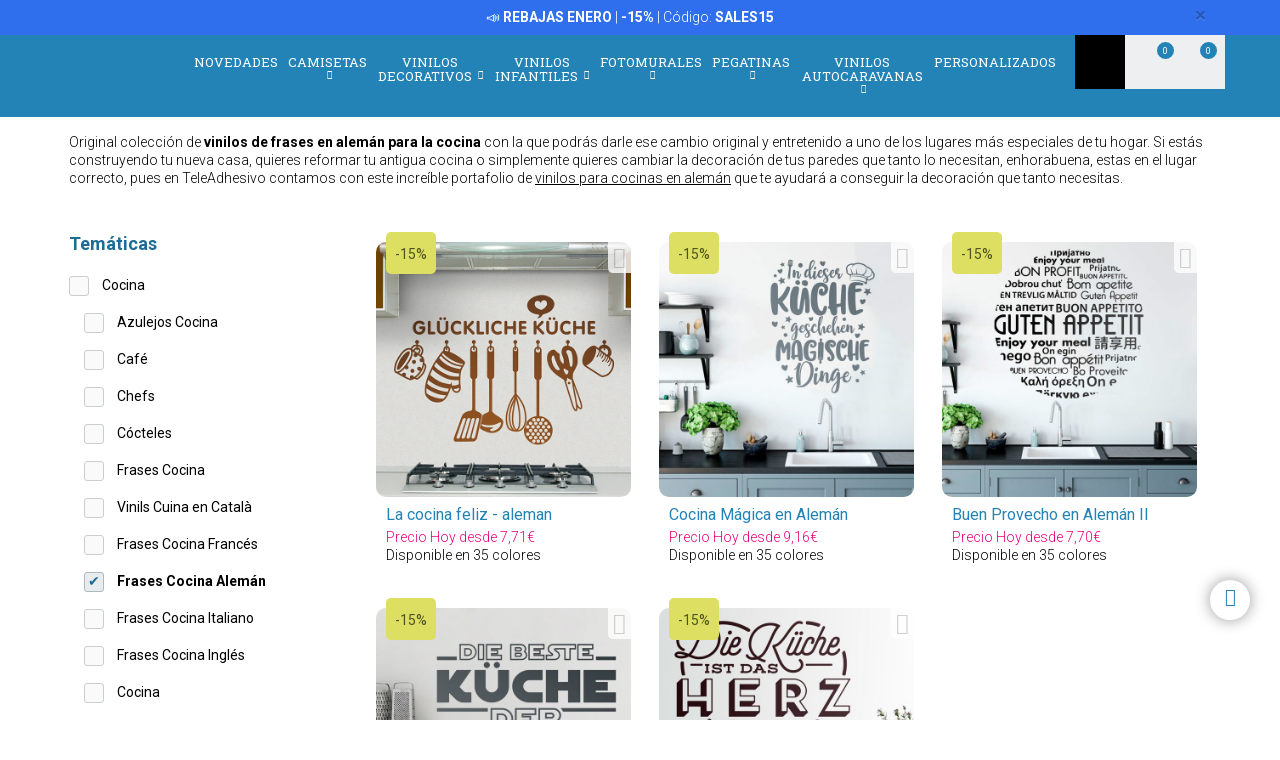

--- FILE ---
content_type: text/html; charset=UTF-8
request_url: https://www.teleadhesivo.com/es/vinilos-decorativos/categoria/frases-cocina-aleman-1020
body_size: 21399
content:
<!DOCTYPE html>
<html lang="es">

<!-- head -->

<head>
            <title>Vinilos decorativos de frases para la cocina en alem&aacute;n - Teleadhesivo. com</title>
    <!-- <meta http-equiv="Content-Type" content="text/html; charset=iso-8859-1" /> -->
     <meta http-equiv="Content-Type" content="text/html; charset=UTF-8" />
    <meta http-equiv="X-UA-Compatible" content="IE=edge" />
    <meta name="viewport" content="width=device-width,initial-scale=1,user-scalable=no" />
    
            <link rel="alternate" hreflang="es" href="https://www.teleadhesivo.com/es/vinilos-decorativos/categoria/frases-cocina-aleman-1020" />
        <link rel="alternate" hreflang="en" href="https://www.muraldecal.com/en/wall-stickers/category/german-quotes-kitchen-1020" />
        <link rel="alternate" hreflang="fr" href="https://www.webstickersmuraux.com/fr/stickers-muraux/categorie/cuisine-texte-allemand-1020" />
        <link rel="alternate" hreflang="de" href="https://www.webwandtattoo.com/de/wandtattoo/kategorie/kuche-spruche-1020" />
        <link rel="alternate" hreflang="it" href="https://www.stickersmurali.com/it/adesivi-murali/categoria/frasi-cucina-tedesco-1020" />
    

    <link rel="schema.DC" href="//purl.org/dc/elements/1.1/" />
    <link rel="shortcut icon" href="/src/img/favicon-es.png" type="image/x-icon" />
    <link rel="apple-touch-icon" href="/Apple-favicon.png" />

    <!-- Fonts -->
    <link href='https://fonts.googleapis.com/css2?family=Roboto:wght@300;400;500;700&family=Roboto+Slab:wght@300;400;500;700&display=swap' rel='stylesheet' type='text/css'>

    <!-- HTML5 Shim and Respond.js IE8 support of HTML5 elements and media queries -->
    <!-- WARNING: Respond.js doesn't work if you view the page via file:// -->
    <!--[if lt IE 9]>
    <script src="https://oss.maxcdn.com/libs/html5shiv/3.7.0/html5shiv.js"></script>
    <script src="https://oss.maxcdn.com/libs/respond.js/1.4.2/respond.min.js"></script>
    <![endif]-->

    <!-- TODO: SSL -->
    <!-- Teleadhesivo Stylesheets compiled and minified -->
    <link rel="stylesheet" href="//www.teleadhesivo.com/min/?g=ta_css&amp;2026012005" type="text/css" media="all"/>
    <link rel="stylesheet" href="//www.teleadhesivo.com/min/?g=ta_css&amp;2026012005" type="text/css" media="print"/>

    <!-- Teleadhesivo Javascript compiled and minified -->
    <script type="text/javascript" src="/libs/jquery-1.12.3.min.js"></script>
    <script type="text/javascript" src="/libs/selectize/selectize.min.js"></script>

            

<!-- modo de consentimiento versión 2 -->
<script>
    window.dataLayer = window.dataLayer || [];
    function gtag() {
        dataLayer.push(arguments);
    }
    gtag("consent", "default", {
        ad_storage: "denied",
        ad_user_data: "denied", 
        ad_personalization: "denied",
        analytics_storage: "denied",
        functionality_storage: "denied",
        personalization_storage: "denied",
        security_storage: "granted",
        wait_for_update: 2000,
    });
    gtag("set", "ads_data_redaction", true);
    gtag("set", "url_passthrough", true);
</script>


<!-- Google Tag Manager w. GTM Container ID -->
<script>(function(w,d,s,l,i){w[l]=w[l]||[];w[l].push({'gtm.start':
new Date().getTime(),event:'gtm.js'});var f=d.getElementsByTagName(s)[0],
j=d.createElement(s),dl=l!='dataLayer'?'&l='+l:'';j.async=true;j.src=
'https://www.googletagmanager.com/gtm.js?id='+i+dl;f.parentNode.insertBefore(j,f);
})(window,document,'script','dataLayer','GTM-K2H25SB');</script>

<!-- Google Optimize page hiding snippet w. Optimize Container ID -->
<!-- <style>.async-hide { opacity: 0 !important} </style>
<script>
    (function(a,s,y,n,c,h,i,d,e){s.className+=' '+y;
        h.end=i=function(){s.className=s.className.replace(RegExp(' ?'+y),'')};
        (a[n]=a[n]||[]).hide=h;setTimeout(function(){i();h.end=null},c);
    })(window,document.documentElement,'async-hide','dataLayer', 2000,{'GTM-TKMBK5B':true});
</script> -->

<!-- Google Analytics + Optimize snippet -->
<!-- <script>
    (function(i,s,o,g,r,a,m){i['GoogleAnalyticsObject']=r;i[r]=i[r]||function(){
        (i[r].q=i[r].q||[]).push(arguments)},i[r].l=1*new Date();a=s.createElement(o),
        m=s.getElementsByTagName(o)[0];a.async=1;a.src=g;m.parentNode.insertBefore(a,m)
    })(window,document,'script','https://www.google-analytics.com/analytics.js','ga');
    ga('create', 'UA-499656-2', 'auto');
    ga('require', 'GTM-TKMBK5B');
    ga('send', 'pageview');
</script> -->

        
    
    <script type="text/javascript" src="//www.teleadhesivo.com/min/?g=ta_js&amp;2026012005"></script>

    <script type="text/javascript" src="/libs/jquery.lazy/jquery.lazy.min.js"></script>    

    
    <!-- paginator seo tags -->
    <!-- TODO: show also in subcategory, search, newest, location, favorite-index -->
        
                    <script src="/src/js/localization/messages_es.min.js"></script>
            
    <!-- Bing Alemania -->
    

    <script src="https://www.google.com/recaptcha/api.js?render=6LcZTYMpAAAAAGEKd-OnKIwqJgEkzDsGgK5aiare"></script>

        
    <script type="application/ld+json">
        {
            "@context": "https://schema.org",
            "@type": "Organization",
            "url": "https://www.teleadhesivo.com",
            "logo": "https://www.teleadhesivo.com/src/img/logo-teleadhesivo-desktop.svg",
            "image": [
                "https://www.teleadhesivo.com/src/img/logo-teleadhesivo-desktop.svg"
            ],        
            "name": "TeleAdhesivo.com - Banner Imagen S.L",
            "description": "Descubre Dise&ntilde;os &Uacute;nicos. Vinilos, Fotomurales, Camisetas y Pegatinas Personalizadas. Precios Imbatibles.",
            "email": "atencionalcliente@teleadhesivo.com",
            "telephone": "+34-97-422-8386",
            "address": {
                "@type": "PostalAddress",
                "streetAddress": "Pol\u00edgono Monz\u00fa, Ronda Industria, Calle Nave 13",
                "addressLocality": "Huesca",
                "addressRegion": "Arag\u00f3n",
                "postalCode": "22006",
                "addressCountry": "ES"
            },
            "vatID": "B22348015"
        }
    </script>    
    <script type="application/ld+json">
        {
            "@context": "http://schema.org",
            "@type": "WebSite",
            "name": "TeleAdhesivo.com - Banner Imagen S.L",
            "alternateName": "TeleAdhesivo.com",
            "url": "https//www.teleadhesivo.com",
            "inLanguage": "es",
            "potentialAction": {
                "@type": "SearchAction",
                "target": "https//www.teleadhesivo.com/es/buscar?productName={search_term_string}",
                "query-input": "required name=search_term_string"
            }
        }    
    </script>     

    <script type="text/javascript">
        // (function(c,l,a,r,i,t,y){
        //     c[a]=c[a]||function(){(c[a].q=c[a].q||[]).push(arguments)};
        //     t=l.createElement(r);t.async=1;t.src="https://www.clarity.ms/tag/"+i;
        //     y=l.getElementsByTagName(r)[0];y.parentNode.insertBefore(t,y);
        // })(window, document, "clarity", "script", "s1ucscr5ca");       
    </script>    

<meta name="description" content="Colecci&oacute;n de vinilos de frases en alem&aacute;n para la cocina con la que podr&aacute;s darle ese cambio original  a  uno de los lugares m&aacute;s especiales de tu hogar." />
<link rel="canonical" href="https://www.teleadhesivo.com/es/vinilos-decorativos/categoria/frases-cocina-aleman-1020"/>
</head>

<body class="menu-push lang-es">

<div id="body-wrapper"></div>
<div id="loading-modal"></div>

<!-- Google Tag Manager -->
<noscript>
<iframe src="https://www.googletagmanager.com/ns.html?id=GTM-K2H25SB"
height="0" width="0" style="display:none;visibility:hidden"></iframe>
</noscript>
<!-- <script>(function (w, d, s, l, i) {
        w[l] = w[l] || [];
        w[l].push({
            'gtm.start': new Date().getTime(), event: 'gtm.js'
        });
        var f = d.getElementsByTagName(s)[0],
            j = d.createElement(s), dl = l != 'dataLayer' ? '&l=' + l : '';
        j.async = true;
        j.src =
            '//www.googletagmanager.com/gtm.js?id=' + i + dl;
        f.parentNode.insertBefore(j, f);
    })(window, document, 'script', 'dataLayer', 'GTM-5MFMHF');
</script> -->
<!-- Header -->
<!-- Header -->


<header class="main-header sticky hidden-print">

    <!-- Alerts -->
    <div class="alertsWrapper" style="display: none">
    </div>
    <!-- Strip -->
    <style>
    .ui-banner-promo {
        background-color: #2F6FED;
        color: #FFFFFF }
        .ui-banner-promo p strong {
            background-color: transparent;
            color: inherit;
            font-size: 18px; }
</style>
<div class="alert ui-banner ui-banner-promo">
    <div class="container">

        <!-- Texto desktop -->
        <p class="hidden-xs">&#128227;&#65039; <b>REBAJAS ENERO</b> | <b>-15%</b> | C&oacute;digo: <b>SALES15</b></p>

        <!-- Texto mobile -->
        <p class="visible-xs">&#128227;&#65039; <b>REBAJAS ENERO</b> | <b>-15%</b></p>

        <!-- Boton cierre-->
        <button type="button" class="close" data-dismiss="alert">&times;</button>

    </div>
</div>
    <div class="top-header container">

        <!-- Logo + link -->
        <a href="/" class="header-logo"></a>

        <!-- Top area right: hot links -->
        <ul class="header_hot-links">
            <li class="user-session dropdown">
                                    <a href="#" class="dropdown-toggle" role="button" data-toggle="dropdown">Tu cuenta</a>
                    <!-- Dropdown -->
                    <div class="dropdown-menu pull-right">
                        <ul>
                            <li>
                                <a href="//www.teleadhesivo.com/es/login">Identif&iacute;cate</a>
                            </li>
                            <li>
                                <a href="//www.teleadhesivo.com/es/login">Reg&iacute;strate</a>
                            </li>
                        </ul>
                    </div>
                            </li>
        </ul>
        <div class="clearfix"></div>

        <!-- Middle area: logo, search input, cart -->
        <div class="search-area">
            <form id="doofinderSearchForm" class="main-search" action="//www.teleadhesivo.com/es/buscar" method="get" role="search">
                <input type="text" name="productName" id="productName" class="form-control styled-search" placeholder="Buscar en Teleadhesivo">
                <input type="submit" class="search-submit" title="Buscar producto">
                <button type="button" class="search-submit"></button>
                <div class="clearfix"></div>
            </form>
            <ul class="search-history">
                <li>&Uacute;ltimas b&uacute;squedas:</li>
<!--                <li><a href="--><!--">--><!--</a></li></li>-->
                <li><a href="//www.teleadhesivo.com/es/vinilos-decorativos/categoria/vinilos-para-cocinas-351">Cocina</a></li></li>
<!--                <li><a href="--><!--">Fortnite</a></li>-->
                <li><a href="//www.teleadhesivo.com/es/vinilos-decorativos/categoria/star-wars-496">Star Wars</a></li></li>
                <li><a href="//www.teleadhesivo.com/es/vinilos-decorativos/categoria/autocaravanas-y-furgonetas-261">Caravana</a></li></li>
                <li>...</li>
            </ul>

        </div>

        <div class="user-area">

            <!-- Favourites -->
            <a href="//www.teleadhesivo.com/es/mis-favoritos" class="user-fav">
                <span class="amount">0</span>
            </a>

            <!-- Cart -->
            <div class="header--cart" style="display: inline-block">
                <a href="//www.teleadhesivo.com/es/checkout-cart" class="user-cart">
                    <span class="amount">0</span>
                </a>
                            </div>
        </div>

    </div><!-- /top-header -->

    <div class="top-nav">
        <div class="container">

            <a class="toggle-menu toggle-close" id="toggle_menu">
                <span class="icon-bar"></span>
                <span class="icon-bar"></span>
                <span class="icon-bar"></span>
            </a>

            <!-- Men� navegaci�n y panel mobile -->
            <nav role="navigation" class="header-menu" id="header-menu">
                <a class="close-button toggle-close" id="toggle_menu_close">
                    <span class="icon-bar"></span>
                    <span class="icon-bar"></span>
                </a>
                <ul class="nav-menu">

                    <!-- Novedades -->
                    <li>
                        <a href="//www.teleadhesivo.com/es/novedades" class="open-menu" role="button">Novedades</a>
                    </li>

                    <!-- Camisetas -->
                    <li class="mega-dropdown">
                        <a href="//www.teleadhesivo.com/es/camisetas" class="dropdown-toggle" data-menu="camisetas">Camisetas <i class="fa fa-chevron-down" aria-hidden="true"></i></a>

                        <div class="megamenu menu-pegatinas">
                            <div class="row">
                                <div class="col-md-4">
                                    <div class="divider col-pegatinas-destacados" data-group-class="col-pegatinas-destacados"><span>Destacados</span></div>
                                    <div class="row">
                                        <div class="col-md-6">
                                            <ul>
                                                                                                                                                                                                            <li><a href="//www.teleadhesivo.com/es/camisetas/categoria/las-mas-vendidas-1297">LAS MÁS VENDIDAS</a></li>
                                                                                                                                                                                                                <li><a href="//www.teleadhesivo.com/es/camisetas/categoria/frikis-1242">Frikis</a></li>
                                                                                                                                                                                                                <li><a href="//www.teleadhesivo.com/es/camisetas/categoria/rock-1260">Rock</a></li>
                                                                                                                                                                                                                <li><a href="//www.teleadhesivo.com/es/camisetas/categoria/papa-1246">Papá</a></li>
                                                                                                                                                                                                                </ul>
                                                    </div>
                                                    <div class="col-md-6">
                                                        <ul>
                                                            <li class="destacado-imagen">
                                                                <a href="//www.teleadhesivo.com/es/camisetas/categoria/montana-1286"
                                                                   style="background:url(/contents/images/subcategory/camisetas/montana.jpg) no-repeat center center;background-size: cover;">
                                                                    <span>Camisetas de Montaña</span>
                                                                </a>
                                                            </li>
                                                                                                                                                </ul>
                                        </div>
                                    </div>
                                </div>

                                <div class="col-md-4 links">
                                    <div class="divider col-pegatinas" data-group-class="col-pegatinas"><span>Por tem&aacute;tica</span></div>
                                    <div class="row">
                                                                                                                                                                                                                                                            <div class="col-md-6">
                                                <ul>
                                                                                        <li><a href="//www.teleadhesivo.com/es/camisetas/categoria/ajedrez-1269">Ajedrez</a></li>
                                                                                                                                                                                                                        <li><a href="//www.teleadhesivo.com/es/camisetas/categoria/animales-1283">Animales</a></li>
                                                                                                                                                                                                                        <li><a href="//www.teleadhesivo.com/es/camisetas/categoria/anime-1257">Anime</a></li>
                                                                                                                                                                                                                        <li><a href="//www.teleadhesivo.com/es/camisetas/categoria/arte-1271">Arte</a></li>
                                                                                                                                                                                                                        <li><a href="//www.teleadhesivo.com/es/camisetas/categoria/baloncesto-1266">Baloncesto</a></li>
                                                                                                                                                                                                                        <li><a href="//www.teleadhesivo.com/es/camisetas/categoria/bicicleta-1268">Bicicleta</a></li>
                                                                                                                                                                                                                        <li><a href="//www.teleadhesivo.com/es/camisetas/categoria/brainrot-1340">Brainrot</a></li>
                                                                                                                                                                                                                        <li><a href="//www.teleadhesivo.com/es/camisetas/categoria/cafe-1280">Café</a></li>
                                                                                                                                                                                                                        <li><a href="//www.teleadhesivo.com/es/camisetas/categoria/camisetas-80s-90s-1296">Camisetas 80s 90s</a></li>
                                                                                                                                                                                                                        <li><a href="//www.teleadhesivo.com/es/camisetas/categoria/camisetas-personalizadas-1326">Camisetas Personalizadas</a></li>
                                                                                                                                                                                                                        <li><a href="//www.teleadhesivo.com/es/camisetas/categoria/caza-1336">Caza</a></li>
                                                                                                                                                                                                                        <li><a href="//www.teleadhesivo.com/es/camisetas/categoria/cerveza-1247">Cerveza</a></li>
                                                                                                                                                                                                                        <li><a href="//www.teleadhesivo.com/es/camisetas/categoria/ciencia-1272">Ciencia</a></li>
                                                                                                                                                                                                                        <li><a href="//www.teleadhesivo.com/es/camisetas/categoria/coches-1240">Coches</a></li>
                                                                                                                                                                                                                        <li><a href="//www.teleadhesivo.com/es/camisetas/categoria/comida-1277">Comida</a></li>
                                                                                                                                                                                                                        <li><a href="//www.teleadhesivo.com/es/camisetas/categoria/cultura-1270">Cultura</a></li>
                                                                                                                                                                                                                        <li><a href="//www.teleadhesivo.com/es/camisetas/categoria/cumpleanos-1244">Cumpleaños</a></li>
                                                                                                                                                                                                                        <li><a href="//www.teleadhesivo.com/es/camisetas/categoria/despedidas-1337">Despedidas</a></li>
                                                                                                                                                                                                                        <li><a href="//www.teleadhesivo.com/es/camisetas/categoria/dioses-1329">Dioses</a></li>
                                                                                                                                                                                                                        <li><a href="//www.teleadhesivo.com/es/camisetas/categoria/espana-1300">España</a></li>
                                                                                                                                        </ul>
                                                </div>
                                                                                                                                                                                <div class="col-md-6">
                                                <ul>
                                                                                        <li><a href="//www.teleadhesivo.com/es/camisetas/categoria/familia-1338">Familia</a></li>
                                                                                                                                                                                                                        <li><a href="//www.teleadhesivo.com/es/camisetas/categoria/feministas-1331">Feministas</a></li>
                                                                                                                                                                                                                        <li><a href="//www.teleadhesivo.com/es/camisetas/categoria/gamers-1252">Gamers</a></li>
                                                                                                                                                                                                                        <li><a href="//www.teleadhesivo.com/es/camisetas/categoria/halloween-1264">Halloween</a></li>
                                                                                                                                                                                                                        <li><a href="//www.teleadhesivo.com/es/camisetas/categoria/jubilados-1248">Jubilados</a></li>
                                                                                                                                                                                                                        <li><a href="//www.teleadhesivo.com/es/camisetas/categoria/latin-1328">Latín</a></li>
                                                                                                                                                                                                                        <li><a href="//www.teleadhesivo.com/es/camisetas/categoria/mama-1307">Mamá</a></li>
                                                                                                                                                                                                                        <li><a href="//www.teleadhesivo.com/es/camisetas/categoria/motos-1243">Motos</a></li>
                                                                                                                                                                                                                        <li><a href="//www.teleadhesivo.com/es/camisetas/categoria/naturaleza-1298">Naturaleza</a></li>
                                                                                                                                                                                                                        <li><a href="//www.teleadhesivo.com/es/camisetas/categoria/patentes-1330">Patentes</a></li>
                                                                                                                                                                                                                        <li><a href="//www.teleadhesivo.com/es/camisetas/categoria/poker-1327">Poker</a></li>
                                                                                                                                                                                                                        <li><a href="//www.teleadhesivo.com/es/camisetas/categoria/politica-1281">Política</a></li>
                                                                                                                                                                                                                        <li><a href="//www.teleadhesivo.com/es/camisetas/categoria/profesores-1249">Profesores</a></li>
                                                                                                                                                                                                                        <li><a href="//www.teleadhesivo.com/es/camisetas/categoria/religion-1282">Religión</a></li>
                                                                                                                                                                                                                        <li><a href="//www.teleadhesivo.com/es/camisetas/categoria/trabajos-1287">Trabajos</a></li>
                                                                                                                                                                                                                        <li><a href="//www.teleadhesivo.com/es/camisetas/categoria/tractores-1259">Tractores</a></li>
                                                                                                                                                                                                                        <li><a href="//www.teleadhesivo.com/es/camisetas/categoria/viajes-1339">Viajes</a></li>
                                                                                                                                                                                                                        <li><a href="//www.teleadhesivo.com/es/camisetas/categoria/vikingos-1294">Vikingos</a></li>
                                                                                                                                                                                                                        <li><a href="//www.teleadhesivo.com/es/camisetas/categoria/whisky-1279">Whisky</a></li>
                                                                                                                                        </ul>
                                                </div>
                                                                                                                        </div>
                                </div>
                            </div>

                            <div class="row view-all">
                                <div class="col-xs-12">
                                    <a href="//www.teleadhesivo.com/es/camisetas">Ver todos ></a>
                                </div>
                            </div>
                        </div>
                    </li>                    

                    <!-- Vinilos decorativos -->
                    <li class="mega-dropdown">
                        <a href="//www.teleadhesivo.com/es/vinilos-decorativos" class="dropdown-toggle" data-menu="vinilos-decorativos">Vinilos Decorativos <i class="fa fa-chevron-down" aria-hidden="true"></i></a>

                        <div class="megamenu menu-vinilos-decorativos">
                            <div class="row">
                                <div class="col-md-4">
                                    <div class="divider col-decorativos-destacados" data-group-class="col-decorativos-destacados"><span>Destacados</span></div>
                                    <div class="row">
                                        <div class="col-md-6">
                                            <ul>
                                                                                                                                                                                                            <li><a href="//www.teleadhesivo.com/es/vinilos-decorativos/categoria/los-mas-vendidos-323">LOS MÁS VENDIDOS</a></li>
                                                                                                                                                                                                                <li><a href="//www.teleadhesivo.com/es/vinilos-decorativos/categoria/mandalas-934">Mandalas</a></li>
                                                                                                                                                                                                                <li><a href="//www.teleadhesivo.com/es/vinilos-decorativos/categoria/cine-y-tv-298">Cine y TV</a></li>
                                                                                                                                                                                                                <li><a href="//www.teleadhesivo.com/es/vinilos-decorativos/categoria/frases-y-citas-333">Frases y citas</a></li>
                                                                                                                                                                                                                <li><a href="//www.teleadhesivo.com/es/vinilos-decorativos/categoria/mapamundi-472">Mapamundi</a></li>
                                                                                                                                                                                                                <li><a href="//www.teleadhesivo.com/es/vinilos-decorativos/categoria/star-wars-496">Star Wars</a></li>
                                                                                                                                                                                                                <li><a href="//www.teleadhesivo.com/es/vinilos-decorativos/categoria/videojuegos-377">Videojuegos</a></li>
                                                                                                                                                                                                                <li><a href="//www.teleadhesivo.com/es/vinilos-decorativos/categoria/navidad-370">Navidad</a></li>
                                                                                                                                                                                                                    </ul>
                                                        </div>
                                                        <div class="col-md-6">
                                                            <ul>
                                                                <li class="destacado-imagen">
                                                                    <a href="//www.teleadhesivo.com/es/vinilos-decorativos/categoria/pop-art-955"
                                                                       style="background:url(/contents/images/subcategory/vinilos-decorativos/pop-art.jpg) no-repeat center center;background-size: cover;">
                                                                        <span>Vinilos Decorativos Pop Art: Un Toque de Rebelión y Color</span>
                                                                    </a>
                                                                </li>
                                                                                                                                                </ul>
                                        </div>
                                    </div>
                                </div>

                                <div class="col-md-4 links">
                                    <div class="divider col-vinilos-decorativos" data-group-class="col-vinilos-decorativos"><span>Por tem&aacute;tica</span></div>
                                    <div class="row">
                                                                                                                                                                                                                                                        <div class="col-md-6">
                                                <ul>
                                                                                                <li><a href="//www.teleadhesivo.com/es/vinilos-decorativos/categoria/agujeros-pared-886">Agujeros Pared</a></li>
                                                                                                                                                                                                                                <li><a href="//www.teleadhesivo.com/es/vinilos-decorativos/categoria/animales-246">Animales</a></li>
                                                                                                                                                                                                                                <li><a href="//www.teleadhesivo.com/es/vinilos-decorativos/categoria/arboles-395">Árboles</a></li>
                                                                                                                                                                                                                                <li><a href="//www.teleadhesivo.com/es/vinilos-decorativos/categoria/arte-urbano-banksy-481">Arte urbano Banksy</a></li>
                                                                                                                                                                                                                                <li><a href="//www.teleadhesivo.com/es/vinilos-decorativos/categoria/azulejos-515">Azulejos</a></li>
                                                                                                                                                                                                                                <li><a href="//www.teleadhesivo.com/es/vinilos-decorativos/categoria/cenefas-adhesivas-284">Cenefas adhesivas</a></li>
                                                                                                                                                                                                                                <li><a href="//www.teleadhesivo.com/es/vinilos-decorativos/categoria/cenefas-cocina-869">Cenefas Cocina</a></li>
                                                                                                                                                                                                                                <li><a href="//www.teleadhesivo.com/es/vinilos-decorativos/categoria/cenefas-xxl-1000">Cenefas XXL</a></li>
                                                                                                                                                                                                                                <li><a href="//www.teleadhesivo.com/es/vinilos-decorativos/categoria/ciudades-378">Ciudades</a></li>
                                                                                                                                                                                                                                <li><a href="//www.teleadhesivo.com/es/vinilos-decorativos/categoria/deportes-359">Deportes</a></li>
                                                                                                                                        </ul>
                                            </div>
                                                                                                                                                                            <div class="col-md-6">
                                                <ul>
                                                                                                <li><a href="//www.teleadhesivo.com/es/vinilos-decorativos/categoria/florales-247">Florales</a></li>
                                                                                                                                                                                                                                <li><a href="//www.teleadhesivo.com/es/vinilos-decorativos/categoria/frases-cocina-870">Frases Cocina</a></li>
                                                                                                                                                                                                                                <li><a href="//www.teleadhesivo.com/es/vinilos-decorativos/categoria/nueva-york-423">Nueva York</a></li>
                                                                                                                                                                                                                                <li><a href="//www.teleadhesivo.com/es/vinilos-decorativos/categoria/paisajes-514">Paisajes</a></li>
                                                                                                                                                                                                                                <li><a href="//www.teleadhesivo.com/es/vinilos-decorativos/categoria/retro-vintage-381">Retro Vintage</a></li>
                                                                                                                                                                                                                                <li><a href="//www.teleadhesivo.com/es/vinilos-decorativos/categoria/rock-1100">Rock</a></li>
                                                                                                                                                                                                                                <li><a href="//www.teleadhesivo.com/es/vinilos-decorativos/categoria/vehiculos-310">Vehículos</a></li>
                                                                                                                                                                                                                                <li><a href="//www.teleadhesivo.com/es/vinilos-decorativos/categoria/ventanas-400">Ventanas</a></li>
                                                                                                                                                                                                                                <li><a href="//www.teleadhesivo.com/es/vinilos-decorativos/categoria/vinilos-de-rebajas-510">Vinilos de Rebajas</a></li>
                                                                                                                                                                                                                                <li><a href="//www.teleadhesivo.com/es/vinilos-decorativos/categoria/vinilos-zen-434">Vinilos Zen</a></li>
                                                                                                                                        </ul>
                                            </div>
                                                                                                                        </div>
                                </div>

                                <div class="col-md-4">
                                    <div class="divider col-vinilos-decorativos-location" data-group-class="col-vinilos-decorativos-location"><span>Por ubicaci&oacute;n</span></div>
                                    <div class="row">
                                                                                                                                                                                                                                                        <div class="col-md-6">
                                                <ul>
                                                                                                <li><a href="//www.teleadhesivo.com/es/vinilos-decorativos/categoria/banos-339">Baños</a></li>
                                                                                                                                                                                                                                <li><a href="//www.teleadhesivo.com/es/vinilos-decorativos/categoria/bar-825">Bar</a></li>
                                                                                                                                                                                                                                <li><a href="//www.teleadhesivo.com/es/vinilos-decorativos/categoria/cabeceros-de-cama-484">Cabeceros de cama</a></li>
                                                                                                                                                                                                                                <li><a href="//www.teleadhesivo.com/es/vinilos-decorativos/categoria/cocina-351">Cocina</a></li>
                                                                                                                                                                                                                                <li><a href="//www.teleadhesivo.com/es/vinilos-decorativos/categoria/colegio-828">Colegio</a></li>
                                                                                                                                                                                                                                <li><a href="//www.teleadhesivo.com/es/vinilos-decorativos/categoria/dormitorio-820">Dormitorio</a></li>
                                                                                                                                                                                                                                <li><a href="//www.teleadhesivo.com/es/vinilos-decorativos/categoria/escaparate-830">Escaparate</a></li>
                                                                                                                                                                                                                                <li><a href="//www.teleadhesivo.com/es/vinilos-decorativos/categoria/guarderia-829">Guardería</a></li>
                                                                                                                                                                                                                                <li><a href="//www.teleadhesivo.com/es/vinilos-decorativos/categoria/habitacion-infantil-821">Habitación infantil</a></li>
                                                                                                                                        </ul>
                                            </div>
                                                                                                                                                                            <div class="col-md-6">
                                                <ul>
                                                                                                <li><a href="//www.teleadhesivo.com/es/vinilos-decorativos/categoria/habitacion-juvenil-819">Habitación juvenil</a></li>
                                                                                                                                                                                                                                <li><a href="//www.teleadhesivo.com/es/vinilos-decorativos/categoria/hotel-827">Hotel</a></li>
                                                                                                                                                                                                                                <li><a href="//www.teleadhesivo.com/es/vinilos-decorativos/categoria/oficina-823">Oficina</a></li>
                                                                                                                                                                                                                                <li><a href="//www.teleadhesivo.com/es/vinilos-decorativos/categoria/peluqueria-512">Peluquería</a></li>
                                                                                                                                                                                                                                <li><a href="//www.teleadhesivo.com/es/vinilos-decorativos/categoria/puerta-del-bano-876">Puerta del Baño</a></li>
                                                                                                                                                                                                                                <li><a href="//www.teleadhesivo.com/es/vinilos-decorativos/categoria/puertas-362">Puertas</a></li>
                                                                                                                                                                                                                                <li><a href="//www.teleadhesivo.com/es/vinilos-decorativos/categoria/recibidor-822">Recibidor</a></li>
                                                                                                                                                                                                                                <li><a href="//www.teleadhesivo.com/es/vinilos-decorativos/categoria/restaurante-826">Restaurante</a></li>
                                                                                                                                                                                                                                <li><a href="//www.teleadhesivo.com/es/vinilos-decorativos/categoria/salon-818">Salón</a></li>
                                                                                                                                        </ul>
                                            </div>
                                                                                                                        </div>
                                </div>
                            </div>

                            <div class="row view-all">
                                <div class="col-xs-12">
                                    <a href="//www.teleadhesivo.com/es/vinilos-decorativos">Ver todos ></a>
                                </div>
                            </div>
                        </div>
                    </li>

                    <!-- Vinilos infantiles -->
                    <li class="mega-dropdown">
                        <a href="//www.teleadhesivo.com/es/vinilos-infantiles" class="dropdown-toggle" data-menu="vinilos-infantiles">Vinilos Infantiles <i class="fa fa-chevron-down" aria-hidden="true"></i></a>

                        <div class="megamenu menu-vinilos-infantiles">
                            <div class="row">
                                <div class="col-md-4">
                                    <div class="divider col-infantiles-destacados" data-group-class="col-infantiles-destacados"><span>Destacados</span></div>
                                    <div class="row">
                                        <div class="col-md-6">
                                            <ul>
                                                                                                                                                                                                            <li><a href="//www.teleadhesivo.com/es/vinilos-infantiles/categoria/los-mas-vendidos-324">LOS MÁS VENDIDOS</a></li>
                                                                                                                                                                                                                <li><a href="//www.teleadhesivo.com/es/vinilos-infantiles/categoria/pizarras-infantiles-344">Pizarras Infantiles</a></li>
                                                                                                                                                                                                                <li><a href="//www.teleadhesivo.com/es/vinilos-infantiles/categoria/mapamundi-infantil-935">Mapamundi Infantil</a></li>
                                                                                                                                                                                                                <li><a href="//www.teleadhesivo.com/es/vinilos-infantiles/categoria/patrulla-canina-506">Patrulla Canina</a></li>
                                                                                                                                                                                                                <li><a href="//www.teleadhesivo.com/es/vinilos-infantiles/categoria/disney-407">Disney</a></li>
                                                                                                                                                                                                                <li><a href="//www.teleadhesivo.com/es/vinilos-infantiles/categoria/bebes-0-4-anos-290">Bebés 0-4 años</a></li>
                                                                                                                                                                                                                </ul>
                                                    </div>
                                                    <div class="col-md-6">
                                                        <ul>
                                                            <li class="destacado-imagen">
                                                                <a href="//www.teleadhesivo.com/es/vinilos-infantiles/categoria/de-5-a-14-anos-356"
                                                                   style="background:url(/contents/images/subcategory/vinilos-infantiles/de-5-a-14-anos.jpg) no-repeat center center;background-size: cover;">
                                                                    <span>Vinilos decorativos infantiles para niños de 5 a 14 años</span>
                                                                </a>
                                                            </li>
                                                                                                                                                </ul>
                                        </div>
                                    </div>
                                </div>

                                <div class="col-md-4 links">
                                    <div class="divider col-vinilos-infantiles" data-group-class="col-vinilos-infantiles"><span>Por tem&aacute;tica</span></div>
                                    <div class="row">
                                                                                                                                                                                                                                                            <div class="col-md-6">
                                                <ul>
                                                                                        <li><a href="//www.teleadhesivo.com/es/vinilos-infantiles/categoria/animales-585">Animales</a></li>
                                                                                                                                                                                                                        <li><a href="//www.teleadhesivo.com/es/vinilos-infantiles/categoria/cenefas-infantiles-372">Cenefas Infantiles</a></li>
                                                                                                                                                                                                                        <li><a href="//www.teleadhesivo.com/es/vinilos-infantiles/categoria/dinosaurios-588">Dinosaurios</a></li>
                                                                                                                                                                                                                        <li><a href="//www.teleadhesivo.com/es/vinilos-infantiles/categoria/dragon-ball-1048">Dragon Ball</a></li>
                                                                                                                                                                                                                        <li><a href="//www.teleadhesivo.com/es/vinilos-infantiles/categoria/espaciales-461">Espaciales</a></li>
                                                                                                                                                                                                                        <li><a href="//www.teleadhesivo.com/es/vinilos-infantiles/categoria/fondo-del-mar-498">Fondo del Mar</a></li>
                                                                                                                                                                                                                        <li><a href="//www.teleadhesivo.com/es/vinilos-infantiles/categoria/hadas-y-cuentos-349">Hadas y Cuentos</a></li>
                                                                                                                                                                                                                        <li><a href="//www.teleadhesivo.com/es/vinilos-infantiles/categoria/heroes-y-villanos-485">Héroes y villanos</a></li>
                                                                                                                                                                                                                        <li><a href="//www.teleadhesivo.com/es/vinilos-infantiles/categoria/lego-597">Lego</a></li>
                                                                                                                                        </ul>
                                                </div>
                                                                                                                                                                                <div class="col-md-6">
                                                <ul>
                                                                                        <li><a href="//www.teleadhesivo.com/es/vinilos-infantiles/categoria/los-vengadores-1038">Los Vengadores</a></li>
                                                                                                                                                                                                                        <li><a href="//www.teleadhesivo.com/es/vinilos-infantiles/categoria/naruto-1049">Naruto</a></li>
                                                                                                                                                                                                                        <li><a href="//www.teleadhesivo.com/es/vinilos-infantiles/categoria/piratas-435">Piratas</a></li>
                                                                                                                                                                                                                        <li><a href="//www.teleadhesivo.com/es/vinilos-infantiles/categoria/pokemon-1047">Pokémon</a></li>
                                                                                                                                                                                                                        <li><a href="//www.teleadhesivo.com/es/vinilos-infantiles/categoria/super-mario-bros-1032">Super Mario Bros</a></li>
                                                                                                                                                                                                                        <li><a href="//www.teleadhesivo.com/es/vinilos-infantiles/categoria/vehiculos-infantiles-353">Vehículos Infantiles</a></li>
                                                                                                                                                                                                                        <li><a href="//www.teleadhesivo.com/es/vinilos-infantiles/categoria/ventanas-infantiles-401">Ventanas Infantiles</a></li>
                                                                                                                                                                                                                        <li><a href="//www.teleadhesivo.com/es/vinilos-infantiles/categoria/vinilos-de-nombres-487">Vinilos de nombres</a></li>
                                                                                                                                                                                                                        <li><a href="//www.teleadhesivo.com/es/vinilos-infantiles/categoria/vinilos-medidores-infantiles-348">Vinilos Medidores Infantiles</a></li>
                                                                                                                                        </ul>
                                                </div>
                                                                                                                        </div>
                                </div>

                                <div class="col-md-4">
                                    <div class="divider col-vinilos-infantiles-location" data-group-class="col-vinilos-infantiles-location"><span>Por ubicaci&oacute;n</span></div>
                                    <div class="row">
                                                                                                                                                                                                                                                            <div class="col-md-6">
                                                <ul>
                                                                                        <li><a href="//www.teleadhesivo.com/es/vinilos-infantiles/categoria/colegio-834">Colegio</a></li>
                                                                                                                                        </ul>
                                                </div>
                                                                                                                                                                                <div class="col-md-6">
                                                <ul>
                                                                                        <li><a href="//www.teleadhesivo.com/es/vinilos-infantiles/categoria/habitacion-infantil-833">Habitación infantil</a></li>
                                                                                                                                        </ul>
                                                </div>
                                                                                                                        </div>
                                </div>
                            </div>

                            <div class="row view-all">
                                <div class="col-xs-12">
                                    <a href="//www.teleadhesivo.com/es/vinilos-infantiles">Ver todos ></a>
                                </div>
                            </div>
                        </div>
                    </li>

                    <!-- Fotomurales -->
                    <li class="mega-dropdown">
                        <a href="//www.teleadhesivo.com/es/fotomurales" class="dropdown-toggle" data-menu="fotomurales">Fotomurales <i class="fa fa-chevron-down" aria-hidden="true"></i></a>

                        <div class="megamenu menu-fotomurales">
                            <div class="row">
                                <div class="col-md-4">
                                    <div class="divider col-fotomurales-destacados" data-group-class="col-fotomurales-destacados"><span>Destacados</span></div>
                                    <div class="row">
                                        <div class="col-md-6">
                                            <ul>
                                                                                                                                                                                                            <li><a href="//www.teleadhesivo.com/es/fotomurales/categoria/los-mas-vendidos-376">Los más vendidos</a></li>
                                                                                                                                                                                                                <li><a href="//www.teleadhesivo.com/es/fotomurales/categoria/nueva-york-314">Nueva York</a></li>
                                                                                                                                                                                                                <li><a href="//www.teleadhesivo.com/es/fotomurales/categoria/mapamundi-293">Mapamundi</a></li>
                                                                                                                                                                                                                <li><a href="//www.teleadhesivo.com/es/fotomurales/categoria/playas-302">Playas</a></li>
                                                                                                                                                                                                                <li><a href="//www.teleadhesivo.com/es/fotomurales/categoria/ladrillos-527">Ladrillos</a></li>
                                                                                                                                                                                                                </ul>
                                                    </div>
                                                    <div class="col-md-6">
                                                        <ul>
                                                            <li class="destacado-imagen">
                                                                <a href="//www.teleadhesivo.com/es/fotomurales/categoria/trampantojos-329"
                                                                   style="background:url(/contents/images/subcategory/fotomurales/trampantojos.jpg) no-repeat center center;background-size: cover;">
                                                                    <span>Fotomurales 3D Efecto Profundidad o Trampantojos</span>
                                                                </a>
                                                            </li>
                                                                                                                                                </ul>
                                        </div>
                                    </div>
                                </div>

                                <div class="col-md-4 links">
                                    <div class="divider col-fotomurales" data-group-class="col-fotomurales"><span>Por tem&aacute;tica</span></div>
                                    <div class="row">
                                                                                                                                                                                                                                                            <div class="col-md-6">
                                                <ul>
                                                                                        <li><a href="//www.teleadhesivo.com/es/fotomurales/categoria/arboles-plantas-y-flores-611">Árboles, Plantas y Flores</a></li>
                                                                                                                                                                                                                        <li><a href="//www.teleadhesivo.com/es/fotomurales/categoria/coches-y-motos-296">Coches y Motos</a></li>
                                                                                                                                                                                                                        <li><a href="//www.teleadhesivo.com/es/fotomurales/categoria/collages-404">Collages</a></li>
                                                                                                                                                                                                                        <li><a href="//www.teleadhesivo.com/es/fotomurales/categoria/deportes-295">Deportes</a></li>
                                                                                                                                                                                                                        <li><a href="//www.teleadhesivo.com/es/fotomurales/categoria/espacio-1018">Espacio</a></li>
                                                                                                                                                                                                                        <li><a href="//www.teleadhesivo.com/es/fotomurales/categoria/espacios-de-coworking-1352">Espacios de Coworking</a></li>
                                                                                                                                        </ul>
                                                </div>
                                                                                                                                                                                <div class="col-md-6">
                                                <ul>
                                                                                        <li><a href="//www.teleadhesivo.com/es/fotomurales/categoria/fantasia-y-magia-620">Fantasía y Magia</a></li>
                                                                                                                                                                                                                        <li><a href="//www.teleadhesivo.com/es/fotomurales/categoria/fondo-del-mar-300">Fondo del Mar</a></li>
                                                                                                                                                                                                                        <li><a href="//www.teleadhesivo.com/es/fotomurales/categoria/paisajes-y-naturaleza-303">Paisajes y Naturaleza</a></li>
                                                                                                                                                                                                                        <li><a href="//www.teleadhesivo.com/es/fotomurales/categoria/sitios-famosos-287">Sitios famosos</a></li>
                                                                                                                                                                                                                        <li><a href="//www.teleadhesivo.com/es/fotomurales/categoria/texturas-309">Texturas</a></li>
                                                                                                                                                                                                                        <li><a href="//www.teleadhesivo.com/es/fotomurales/categoria/varios-297">Varios</a></li>
                                                                                                                                        </ul>
                                                </div>
                                                                                                                        </div>
                                </div>

                                <div class="col-md-4">
                                    <div class="divider col-fotomurales-location" data-group-class="col-fotomurales-location"><span>Por ubicaci&oacute;n</span></div>
                                    <div class="row">
                                                                                                                                                                                                                                                            <div class="col-md-6">
                                                <ul>
                                                                                        <li><a href="//www.teleadhesivo.com/es/fotomurales/categoria/banos-839">Baños</a></li>
                                                                                                                                                                                                                        <li><a href="//www.teleadhesivo.com/es/fotomurales/categoria/barberias-1361">Barberías</a></li>
                                                                                                                                                                                                                        <li><a href="//www.teleadhesivo.com/es/fotomurales/categoria/bares-y-cafeterias-843">Bares y Cafeterías</a></li>
                                                                                                                                                                                                                        <li><a href="//www.teleadhesivo.com/es/fotomurales/categoria/cocina-835">Cocina</a></li>
                                                                                                                                                                                                                        <li><a href="//www.teleadhesivo.com/es/fotomurales/categoria/colegio-847">Colegio</a></li>
                                                                                                                                                                                                                        <li><a href="//www.teleadhesivo.com/es/fotomurales/categoria/comedor-1349">Comedor</a></li>
                                                                                                                                                                                                                        <li><a href="//www.teleadhesivo.com/es/fotomurales/categoria/decoracion-de-eventos-1355">Decoración de Eventos</a></li>
                                                                                                                                                                                                                        <li><a href="//www.teleadhesivo.com/es/fotomurales/categoria/discotecas-y-pubs-842">Discotecas y Pubs</a></li>
                                                                                                                                                                                                                        <li><a href="//www.teleadhesivo.com/es/fotomurales/categoria/dormitorio-838">Dormitorio</a></li>
                                                                                                                                                                                                                        <li><a href="//www.teleadhesivo.com/es/fotomurales/categoria/escaparate-849">Escaparate</a></li>
                                                                                                                                                                                                                        <li><a href="//www.teleadhesivo.com/es/fotomurales/categoria/estudio-musical-1360">Estudio Musical</a></li>
                                                                                                                                                                                                                        <li><a href="//www.teleadhesivo.com/es/fotomurales/categoria/food-trucks-1357">Food trucks</a></li>
                                                                                                                                                                                                                        <li><a href="//www.teleadhesivo.com/es/fotomurales/categoria/gimnasio-y-fitness-1359">Gimnasio y Fitness</a></li>
                                                                                                                                                                                                                        <li><a href="//www.teleadhesivo.com/es/fotomurales/categoria/guarderia-848">Guardería</a></li>
                                                                                                                                                                                                                        <li><a href="//www.teleadhesivo.com/es/fotomurales/categoria/habitacion-infantil-307">Habitación infantil</a></li>
                                                                                                                                                                                                                        <li><a href="//www.teleadhesivo.com/es/fotomurales/categoria/habitacion-juvenil-837">Habitación Juvenil</a></li>
                                                                                                                                        </ul>
                                                </div>
                                                                                                                                                                                <div class="col-md-6">
                                                <ul>
                                                                                        <li><a href="//www.teleadhesivo.com/es/fotomurales/categoria/hospital-infantil-1354">Hospital infantil</a></li>
                                                                                                                                                                                                                        <li><a href="//www.teleadhesivo.com/es/fotomurales/categoria/hoteles-y-hostels-845">Hoteles y Hostels</a></li>
                                                                                                                                                                                                                        <li><a href="//www.teleadhesivo.com/es/fotomurales/categoria/interiores-de-caravana-1356">Interiores de Caravana</a></li>
                                                                                                                                                                                                                        <li><a href="//www.teleadhesivo.com/es/fotomurales/categoria/lavanderia-1350">Lavandería</a></li>
                                                                                                                                                                                                                        <li><a href="//www.teleadhesivo.com/es/fotomurales/categoria/oficina-y-escritorio-841">Oficina y Escritorio</a></li>
                                                                                                                                                                                                                        <li><a href="//www.teleadhesivo.com/es/fotomurales/categoria/peluquerias-y-estetica-1353">Peluquerías y Estética</a></li>
                                                                                                                                                                                                                        <li><a href="//www.teleadhesivo.com/es/fotomurales/categoria/puertas-846">Puertas</a></li>
                                                                                                                                                                                                                        <li><a href="//www.teleadhesivo.com/es/fotomurales/categoria/recibidor-y-pasillo-840">Recibidor y Pasillo</a></li>
                                                                                                                                                                                                                        <li><a href="//www.teleadhesivo.com/es/fotomurales/categoria/restaurante-844">Restaurante</a></li>
                                                                                                                                                                                                                        <li><a href="//www.teleadhesivo.com/es/fotomurales/categoria/salon-836">Salón</a></li>
                                                                                                                                                                                                                        <li><a href="//www.teleadhesivo.com/es/fotomurales/categoria/salpicaderos-999">Salpicaderos</a></li>
                                                                                                                                                                                                                        <li><a href="//www.teleadhesivo.com/es/fotomurales/categoria/spa-y-bienestar-431">Spa y Bienestar</a></li>
                                                                                                                                                                                                                        <li><a href="//www.teleadhesivo.com/es/fotomurales/categoria/taller-de-pintura-y-arte-857">Taller de pintura y arte</a></li>
                                                                                                                                                                                                                        <li><a href="//www.teleadhesivo.com/es/fotomurales/categoria/tiendas-y-comercios-1351">Tiendas y Comercios</a></li>
                                                                                                                                                                                                                        <li><a href="//www.teleadhesivo.com/es/fotomurales/categoria/zona-gamer-1358">Zona Gamer</a></li>
                                                                                                                                        </ul>
                                                </div>
                                                                                                                        </div>
                                </div>
                            </div>

                            <div class="row view-all">
                                <div class="col-xs-12">
                                    <a href="//www.teleadhesivo.com/es/fotomurales">Ver todos ></a>
                                </div>
                            </div>
                        </div>
                    </li>

                    <!-- Pegatinas -->
                    <li class="mega-dropdown">
                        <a href="//www.teleadhesivo.com/es/pegatinas-coches-motos" class="dropdown-toggle" data-menu="pegatinas">Pegatinas <i class="fa fa-chevron-down" aria-hidden="true"></i></a>

                        <div class="megamenu menu-pegatinas">
                            <div class="row">
                                <div class="col-md-4">
                                    <div class="divider col-pegatinas-destacados" data-group-class="col-pegatinas-destacados"><span>Destacados</span></div>
                                    <div class="row">
                                        <div class="col-md-6">
                                            <ul>
                                                                                                                                                                                                            <li><a href="//www.teleadhesivo.com/es/pegatinas-coches-motos/categoria/las-mas-vendidas-492">LAS MÁS VENDIDAS</a></li>
                                                                                                                                                                                                                <li><a href="//www.teleadhesivo.com/es/pegatinas-coches-motos/categoria/perros-267">Perros</a></li>
                                                                                                                                                                                                                <li><a href="//www.teleadhesivo.com/es/pegatinas-coches-motos/categoria/4x4-509">4x4</a></li>
                                                                                                                                                                                                                <li><a href="//www.teleadhesivo.com/es/pegatinas-coches-motos/categoria/adhesivos-moto-gp-416">Adhesivos Moto GP</a></li>
                                                                                                                                                                                                                </ul>
                                                    </div>
                                                    <div class="col-md-6">
                                                        <ul>
                                                            <li class="destacado-imagen">
                                                                <a href="//www.teleadhesivo.com/es/pegatinas-coches-motos/categoria/caricaturas-familia-501"
                                                                   style="background:url(/contents/images/subcategory/pegatinas-coches-motos/caricaturas-familia.jpg) no-repeat center center;background-size: cover;">
                                                                    <span>Pegatinas para coches de familia</span>
                                                                </a>
                                                            </li>
                                                                                                                                                </ul>
                                        </div>
                                    </div>
                                </div>

                                <div class="col-md-4 links">
                                    <div class="divider col-pegatinas" data-group-class="col-pegatinas"><span>Por tem&aacute;tica</span></div>
                                    <div class="row">
                                                                                                                                                                                                                                                            <div class="col-md-6">
                                                <ul>
                                                                                        <li><a href="//www.teleadhesivo.com/es/pegatinas-coches-motos/categoria/arcade-715">Arcade</a></li>
                                                                                                                                                                                                                        <li><a href="//www.teleadhesivo.com/es/pegatinas-coches-motos/categoria/bandas-de-rock-418">Bandas de Rock</a></li>
                                                                                                                                                                                                                        <li><a href="//www.teleadhesivo.com/es/pegatinas-coches-motos/categoria/bandas-laterales-649">Bandas Laterales</a></li>
                                                                                                                                                                                                                        <li><a href="//www.teleadhesivo.com/es/pegatinas-coches-motos/categoria/bmw-627">BMW</a></li>
                                                                                                                                                                                                                        <li><a href="//www.teleadhesivo.com/es/pegatinas-coches-motos/categoria/brainrot-1344">Brainrot</a></li>
                                                                                                                                                                                                                        <li><a href="//www.teleadhesivo.com/es/pegatinas-coches-motos/categoria/calaveras-134">Calaveras</a></li>
                                                                                                                                                                                                                        <li><a href="//www.teleadhesivo.com/es/pegatinas-coches-motos/categoria/cine-y-series-948">Cine y Series</a></li>
                                                                                                                                                                                                                        <li><a href="//www.teleadhesivo.com/es/pegatinas-coches-motos/categoria/coches-clasicos-1341">Coches Clásicos</a></li>
                                                                                                                                                                                                                        <li><a href="//www.teleadhesivo.com/es/pegatinas-coches-motos/categoria/deportes-516">Deportes</a></li>
                                                                                                                                                                                                                        <li><a href="//www.teleadhesivo.com/es/pegatinas-coches-motos/categoria/dragon-ball-1345">Dragon Ball</a></li>
                                                                                                                                                                                                                        <li><a href="//www.teleadhesivo.com/es/pegatinas-coches-motos/categoria/escudos-y-banderas-de-paises-186">Escudos y Banderas de Paises</a></li>
                                                                                                                                                                                                                        <li><a href="//www.teleadhesivo.com/es/pegatinas-coches-motos/categoria/espana-674">España</a></li>
                                                                                                                                                                                                                        <li><a href="//www.teleadhesivo.com/es/pegatinas-coches-motos/categoria/ferrari-641">Ferrari</a></li>
                                                                                                                                                                                                                        <li><a href="//www.teleadhesivo.com/es/pegatinas-coches-motos/categoria/fox-668">Fox</a></li>
                                                                                                                                                                                                                        <li><a href="//www.teleadhesivo.com/es/pegatinas-coches-motos/categoria/futbol-687">Fútbol</a></li>
                                                                                                                                        </ul>
                                                </div>
                                                                                                                                                                                <div class="col-md-6">
                                                <ul>
                                                                                        <li><a href="//www.teleadhesivo.com/es/pegatinas-coches-motos/categoria/laminas-de-vinilo-95">Láminas de Vinilo</a></li>
                                                                                                                                                                                                                        <li><a href="//www.teleadhesivo.com/es/pegatinas-coches-motos/categoria/marlboro-1039">Marlboro</a></li>
                                                                                                                                                                                                                        <li><a href="//www.teleadhesivo.com/es/pegatinas-coches-motos/categoria/naruto-1346">Naruto</a></li>
                                                                                                                                                                                                                        <li><a href="//www.teleadhesivo.com/es/pegatinas-coches-motos/categoria/nombre-y-bandera-523">Nombre y Bandera</a></li>
                                                                                                                                                                                                                        <li><a href="//www.teleadhesivo.com/es/pegatinas-coches-motos/categoria/numeros-184">Números</a></li>
                                                                                                                                                                                                                        <li><a href="//www.teleadhesivo.com/es/pegatinas-coches-motos/categoria/numeros-motogp-1342">Números MotoGP</a></li>
                                                                                                                                                                                                                        <li><a href="//www.teleadhesivo.com/es/pegatinas-coches-motos/categoria/pegatinas-de-familia-657">Pegatinas de Familia</a></li>
                                                                                                                                                                                                                        <li><a href="//www.teleadhesivo.com/es/pegatinas-coches-motos/categoria/pegatinas-guapas-38">Pegatinas Guapas</a></li>
                                                                                                                                                                                                                        <li><a href="//www.teleadhesivo.com/es/pegatinas-coches-motos/categoria/pegatinas-tuning-y-jdm-124">Pegatinas Tuning y JDM</a></li>
                                                                                                                                                                                                                        <li><a href="//www.teleadhesivo.com/es/pegatinas-coches-motos/categoria/pokemon-1068">Pokemon</a></li>
                                                                                                                                                                                                                        <li><a href="//www.teleadhesivo.com/es/pegatinas-coches-motos/categoria/rally-415">Rally</a></li>
                                                                                                                                                                                                                        <li><a href="//www.teleadhesivo.com/es/pegatinas-coches-motos/categoria/subaru-640">Subaru</a></li>
                                                                                                                                                                                                                        <li><a href="//www.teleadhesivo.com/es/pegatinas-coches-motos/categoria/surf-skate-snow-210">Surf Skate Snow</a></li>
                                                                                                                                                                                                                        <li><a href="//www.teleadhesivo.com/es/pegatinas-coches-motos/categoria/tuning-coche-643">Tuning Coche</a></li>
                                                                                                                                                                                                                        <li><a href="//www.teleadhesivo.com/es/pegatinas-coches-motos/categoria/vespa-1043">Vespa</a></li>
                                                                                                                                        </ul>
                                                </div>
                                                                                                                        </div>
                                </div>

                                <div class="col-md-4">
                                    <div class="divider col-pegatinas-location" data-group-class="col-pegatinas-location"><span>Por ubicaci&oacute;n</span></div>
                                    <div class="row">
                                                                                                                                                                                                                                                            <div class="col-md-6">
                                                <ul>
                                                                                        <li><a href="//www.teleadhesivo.com/es/pegatinas-coches-motos/categoria/bicicleta-mtb-479">Bicicleta MTB</a></li>
                                                                                                                                                                                                                        <li><a href="//www.teleadhesivo.com/es/pegatinas-coches-motos/categoria/camion-1202">Camión</a></li>
                                                                                                                                                                                                                        <li><a href="//www.teleadhesivo.com/es/pegatinas-coches-motos/categoria/coche-851">Coche</a></li>
                                                                                                                                        </ul>
                                                </div>
                                                                                                                                                                                <div class="col-md-6">
                                                <ul>
                                                                                        <li><a href="//www.teleadhesivo.com/es/pegatinas-coches-motos/categoria/moto-852">Moto</a></li>
                                                                                                                                                                                                                        <li><a href="//www.teleadhesivo.com/es/pegatinas-coches-motos/categoria/tiras-de-llanta-180">Tiras de Llanta</a></li>
                                                                                                                                        </ul>
                                                </div>
                                                                                                                        </div>
                                </div>
                            </div>

                            <div class="row view-all">
                                <div class="col-xs-12">
                                    <a href="//www.teleadhesivo.com/es/pegatinas-coches-motos">Ver todos ></a>
                                </div>
                            </div>
                        </div>
                    </li>



                    <!-- Autocaravanas -->
                    <li class="mega-dropdown">
                        <a href="//www.teleadhesivo.com/es/vinilos-autocaravanas" class="dropdown-toggle" data-menu="vinilos-autocaravanas">Vinilos autocaravanas <i class="fa fa-chevron-down" aria-hidden="true"></i></a>

                        <div class="megamenu menu-pegatinas">
                            <div class="row">
                                <div class="col-md-4">
                                    <div class="divider col-pegatinas-destacados" data-group-class="col-pegatinas-destacados"><span>Destacados</span></div>
                                    <div class="row">
                                        <div class="col-md-6">
                                            <ul>
                                                                                                                                                                                                            <li><a href="//www.teleadhesivo.com/es/vinilos-autocaravanas/categoria/los-mas-vendidos-1215">LOS MÁS VENDIDOS</a></li>
                                                                                                                                                                                                                <li><a href="//www.teleadhesivo.com/es/vinilos-autocaravanas/categoria/animales-y-mascotas-1207">Animales y Mascotas</a></li>
                                                                                                                                                                                                                <li><a href="//www.teleadhesivo.com/es/vinilos-autocaravanas/categoria/mar-y-playa-1209">Mar y playa</a></li>
                                                                                                                                                                                                                <li><a href="//www.teleadhesivo.com/es/vinilos-autocaravanas/categoria/rosa-de-los-vientos-1208">Rosa de los vientos</a></li>
                                                                                                                                                                                                                </ul>
                                                    </div>
                                                    <div class="col-md-6">
                                                        <ul>
                                                            <li class="destacado-imagen">
                                                                <a href="//www.teleadhesivo.com/es/vinilos-autocaravanas/categoria/kits-laterales-658"
                                                                   style="background:url(/contents/images/subcategory/vinilos-autocaravanas/kits-laterales.jpg) no-repeat center center;background-size: cover;">
                                                                    <span>Vinilos Laterales: El Lienzo de tu Aventura Rodante</span>
                                                                </a>
                                                            </li>
                                                                                                                                                </ul>
                                        </div>
                                    </div>
                                </div>

                                <div class="col-md-4 links">
                                    <div class="divider col-pegatinas" data-group-class="col-pegatinas"><span>Por tem&aacute;tica</span></div>
                                    <div class="row">
                                                                                                                                                                                                                                                            <div class="col-md-6">
                                                <ul>
                                                                                        <li><a href="//www.teleadhesivo.com/es/vinilos-autocaravanas/categoria/adhesivos-3d-937">Adhesivos 3D</a></li>
                                                                                                                                                                                                                        <li><a href="//www.teleadhesivo.com/es/vinilos-autocaravanas/categoria/deportes-furgoneta-987">Deportes Furgoneta</a></li>
                                                                                                                                                                                                                        <li><a href="//www.teleadhesivo.com/es/vinilos-autocaravanas/categoria/frases-camper--vanlife-1213">Frases Camper & Vanlife</a></li>
                                                                                                                                                                                                                        <li><a href="//www.teleadhesivo.com/es/vinilos-autocaravanas/categoria/mapas-y-rutas-1212">Mapas y Rutas</a></li>
                                                                                                                                        </ul>
                                                </div>
                                                                                                                                                                                <div class="col-md-6">
                                                <ul>
                                                                                        <li><a href="//www.teleadhesivo.com/es/vinilos-autocaravanas/categoria/marcas-de-caravanas-661">Marcas de Caravanas</a></li>
                                                                                                                                                                                                                        <li><a href="//www.teleadhesivo.com/es/vinilos-autocaravanas/categoria/montana-y-naturaleza-1210">Montaña y Naturaleza</a></li>
                                                                                                                                                                                                                        <li><a href="//www.teleadhesivo.com/es/vinilos-autocaravanas/categoria/motivos-varios-659">Motivos Varios</a></li>
                                                                                                                                                                                                                        <li><a href="//www.teleadhesivo.com/es/vinilos-autocaravanas/categoria/placas-y-distintivos-1004">Placas y Distintivos</a></li>
                                                                                                                                        </ul>
                                                </div>
                                                                                                                        </div>
                                </div>
                            </div>

                            <div class="row view-all">
                                <div class="col-xs-12">
                                    <a href="//www.teleadhesivo.com/es/vinilos-autocaravanas">Ver todos ></a>
                                </div>
                            </div>
                        </div>
                    </li>


                    <!-- Crea tu vinilo / Personalizados -->
                    <li>
                                                    <a href="//www.teleadhesivo.com/es/vinilos-personalizados" class="open-menu" role="button">Personalizados</a>
                                            </li>

                    <!-- Otros productos -->
                    <li>
                                                <!--<a href="" class="open-menu" role="button"></a>-->
                    </li>
                </ul>

                <!-- Mobile only -->
                <div class="hidden-md hidden-lg">
                    <!-- Hot links -->
                    <ul class="hot-links">
                                                <li data-remodal-target="user-login">
                            <a href="#">Tu cuenta</a>
                            <div class="remodal user-modal" data-remodal-id="user-login">
                                <a href="//www.teleadhesivo.com/es/login" role="button" class="cta-white">Identif&iacute;cate</a>
                                <a href="//www.teleadhesivo.com/es/login" role="button" class="cta-blue">Reg&iacute;strate</a>
                                <button data-remodal-action="close" class="user-close" aria-label="Close">Volver</button>
                            </div>
                        </li>
                    </ul>
                    <div class="benefit">
                        <img src="/src/img/benefit_05.png" alt="">
                        <p class="xs-title">Env&iacute;o Gratuito</p>
                        <p>en pedidos de m&aacute;s de 30&euro;</p>
                    </div>
                    <div class="benefit">
                        <img src="/src/img/benefit_04.png" alt="">
                        <p class="xs-title">Entrega 24/72 horas</p>
                        <p>Entrega 24/72 horas</p>
                    </div>
                    <div class="benefit">
                        <img src="/src/img/benefit_06.png" alt="">
                        <p class="xs-title">25 A&ntilde;os Online</p>
                        <p>Compra 100% segura</p>
                    </div>
                </div>
            </nav>

        </div><!-- /container -->
    </div>

</header>
<div class="ghost-header"></div>

<!-- Breadcrumb -->
<div class="container">
    <ol class="breadcrumb">
        <!-- step 1 -->
        <li>
            <a href="//www.teleadhesivo.com">
                Inicio            </a>
        </li>

        <!-- step 2 -->
        <li>
            <a href="//www.teleadhesivo.com/es/vinilos-decorativos">
                Vinilos Decorativos            </a>
        </li>

        <!-- step 3 -->
        
        <!-- step 4 -->
        <li class="active">
            Frases Cocina Alem&aacute;n        </li>
    </ol>
</div>
<script type="application/ld+json">
{
  "@context": "https://schema.org",
  "@type": "BreadcrumbList",
  "itemListElement": [
    {
      "@type": "ListItem",
      "position": 1,
      "name": "Inicio",
      "item": "https://www.teleadhesivo.com"
    },
    {
      "@type": "ListItem",
      "position": 2,
      "name": "Vinilos Decorativos",
      "item": "https://www.teleadhesivo.com/es/vinilos-decorativos"
    },
            
    {
      "@type": "ListItem",
      "position": 3,
      "name": "Frases Cocina Alem&aacute;n"
    }
  ]
}
</script>
<!-- Headline -->

<section class="cat--heading">
    <div class="container">
        <h1 class="md-title">
            Vinilos decorativos de frases para la cocina en alemán            <span class="qty">(5)</span>
        </h1>
                    <div class="cat-description"><p>Original colección de <strong>vinilos de frases en alemán para la cocina</strong> con la que podrás darle ese cambio original y entretenido a  uno de los lugares más especiales de tu hogar. Si estás construyendo tu nueva casa, quieres reformar tu antigua cocina o simplemente quieres cambiar la decoración de tus paredes que tanto lo necesitan, enhorabuena, estas en el lugar correcto, pues en TeleAdhesivo contamos con este increíble portafolio de <u><a href="https://www.teleadhesivo.com/es/vinilos-decorativos/categoria/cocina-351">vinilos para cocinas en alemán</a></u> que te ayudará a conseguir la decoración que tanto necesitas.</p></div>
            <div class="show-more">Ver m&aacute;s <span class="glyphicon glyphicon-plus" aria-hidden="true"></span></div>
            <div class="show-less">Ver menos <span class="glyphicon glyphicon-minus" aria-hidden="true"></span></div>
                    </div>
</section>

<!-- Product grid -->
<section class="cat--panel">
    <div class="container">
        <div class="row">
                            <div class="col-xs-12 col-md-3 filters-col">
                    <span class="close-button"><span class="icon-bar"></span><span class="icon-bar"></span></span>
                    <h3 class="filters-header">
                        <div class="toggle-menu">
                            <span class="icon-bar"></span>
                            <span class="icon-bar"></span>
                            <span class="icon-bar"></span>
                        </div>
                        <div>Tem&aacute;ticas</div>
                    </h3>
                    <div class="sidebar-filters"
                         data-href="//www.teleadhesivo.com/es/subcategory-ajax"
                         data-current_url="//www.teleadhesivo.com/es/vinilos-decorativos/categoria/frases-cocina-aleman-1020">
                                                    <div class="category-filter parent-category">
                                <input type="checkbox" class="filter-check"
                                    id="category-351"
                                                                        data-category_id="351" />
                                <label for="category-351">Cocina</label>
                            </div>
                                                    <div class="category-filter">
                                <input type="checkbox" class="filter-check"
                                    id="category-884"
                                                                        data-category_id="884" />
                                <label for="category-884">Azulejos Cocina</label>
                            </div>
                                                    <div class="category-filter">
                                <input type="checkbox" class="filter-check"
                                    id="category-866"
                                                                        data-category_id="866" />
                                <label for="category-866">Café</label>
                            </div>
                                                    <div class="category-filter">
                                <input type="checkbox" class="filter-check"
                                    id="category-875"
                                                                        data-category_id="875" />
                                <label for="category-875">Chefs</label>
                            </div>
                                                    <div class="category-filter">
                                <input type="checkbox" class="filter-check"
                                    id="category-863"
                                                                        data-category_id="863" />
                                <label for="category-863">Cócteles</label>
                            </div>
                                                    <div class="category-filter">
                                <input type="checkbox" class="filter-check"
                                    id="category-870"
                                                                        data-category_id="870" />
                                <label for="category-870">Frases Cocina</label>
                            </div>
                                                    <div class="category-filter">
                                <input type="checkbox" class="filter-check"
                                    id="category-1024"
                                                                        data-category_id="1024" />
                                <label for="category-1024">Vinils Cuina en Català</label>
                            </div>
                                                    <div class="category-filter">
                                <input type="checkbox" class="filter-check"
                                    id="category-1021"
                                                                        data-category_id="1021" />
                                <label for="category-1021">Frases Cocina Francés</label>
                            </div>
                                                    <div class="category-filter">
                                <input type="checkbox" class="filter-check"
                                    id="category-1020"
                                    checked                                    data-category_id="1020" />
                                <label for="category-1020">Frases Cocina Alemán</label>
                            </div>
                                                    <div class="category-filter">
                                <input type="checkbox" class="filter-check"
                                    id="category-1023"
                                                                        data-category_id="1023" />
                                <label for="category-1023">Frases Cocina Italiano</label>
                            </div>
                                                    <div class="category-filter">
                                <input type="checkbox" class="filter-check"
                                    id="category-1025"
                                                                        data-category_id="1025" />
                                <label for="category-1025">Frases Cocina Inglés</label>
                            </div>
                                                    <div class="category-filter">
                                <input type="checkbox" class="filter-check"
                                    id="category-835"
                                                                        data-category_id="835" />
                                <label for="category-835">Cocina</label>
                            </div>
                                                    <div class="category-filter">
                                <input type="checkbox" class="filter-check"
                                    id="category-402"
                                                                        data-category_id="402" />
                                <label for="category-402">Frigoríficos - Neveras</label>
                            </div>
                                                    <div class="category-filter">
                                <input type="checkbox" class="filter-check"
                                    id="category-868"
                                                                        data-category_id="868" />
                                <label for="category-868">Pasta</label>
                            </div>
                                                    <div class="category-filter">
                                <input type="checkbox" class="filter-check"
                                    id="category-867"
                                                                        data-category_id="867" />
                                <label for="category-867">Pizarras Cocina</label>
                            </div>
                                                    <div class="category-filter">
                                <input type="checkbox" class="filter-check"
                                    id="category-999"
                                                                        data-category_id="999" />
                                <label for="category-999">Salpicaderos</label>
                            </div>
                                                    <div class="category-filter">
                                <input type="checkbox" class="filter-check"
                                    id="category-865"
                                                                        data-category_id="865" />
                                <label for="category-865">Vino</label>
                            </div>
                                            </div>
                </div>
                        <div class="col-xs-12 col-md-9 product-grid">
                                                                    <div class="col-xs-6 col-sm-4 clear">
                        

<a href="//www.teleadhesivo.com/es/vinilos-decorativos/producto/frases-cocina-aleman-1020/la-cocina-feliz---aleman-21997" class="wrapper">
    <article class="card-item">
        <!-- floating tag descuento -->
                            <div class="item-sticker">-15%</div>
        
        <!-- item image -->
        <div class="item-picture">
                        <img src="https://www.teleadhesivo.com/es/img/as1125deu-jpg/folder/products-listado-merchant/vinilos-decorativos-la-cocina-feliz---aleman.jpg" alt="Vinilos Decorativos: La cocina feliz - aleman" fetchpriority="high">
                    </div>

        <!-- item details -->
        <div class="item-details">
                            <p class="xs-title">La cocina feliz - aleman</p>
            
            <!-- precio -->
                                            <p class="item-price">Precio Hoy desde 7,71&euro;</p>
            
                            <p class="small-print">Disponible en 35 colores</p>
                    </div>

        <!-- Favourite -->
        <div
            data-href="//www.teleadhesivo.com/es/favorito/21997"
            class="item-pin add-favourite"></div>
    </article>
</a>
                    </div>
                                                        <div class="col-xs-6 col-sm-4 clear">
                        

<a href="//www.teleadhesivo.com/es/vinilos-decorativos/producto/frases-cocina-aleman-1020/cocina-magica-en-aleman-26708" class="wrapper">
    <article class="card-item">
        <!-- floating tag descuento -->
                            <div class="item-sticker">-15%</div>
        
        <!-- item image -->
        <div class="item-picture">
                        <img src="https://www.teleadhesivo.com/es/img/txtkitchen003deu-jpg/folder/products-listado-merchant/vinilos-decorativos-cocina-magica-en-aleman.jpg" alt="Vinilos Decorativos: Cocina M&aacute;gica en Alem&aacute;n" fetchpriority="high">
                    </div>

        <!-- item details -->
        <div class="item-details">
                            <p class="xs-title">Cocina M&aacute;gica en Alem&aacute;n</p>
            
            <!-- precio -->
                                            <p class="item-price">Precio Hoy desde 9,16&euro;</p>
            
                            <p class="small-print">Disponible en 35 colores</p>
                    </div>

        <!-- Favourite -->
        <div
            data-href="//www.teleadhesivo.com/es/favorito/26708"
            class="item-pin add-favourite"></div>
    </article>
</a>
                    </div>
                                                        <div class="col-xs-6 col-sm-4 clear">
                        

<a href="//www.teleadhesivo.com/es/vinilos-decorativos/producto/frases-cocina-aleman-1020/buen-provecho-en-aleman-ii-27655" class="wrapper">
    <article class="card-item">
        <!-- floating tag descuento -->
                            <div class="item-sticker">-15%</div>
        
        <!-- item image -->
        <div class="item-picture">
                        <img src="https://www.teleadhesivo.com/es/img/txtkitchen014deu-jpg/folder/products-listado-merchant/vinilos-decorativos-buen-provecho-en-aleman-ii.jpg" alt="Vinilos Decorativos: Buen Provecho en Alem&aacute;n II" fetchpriority="high">
                    </div>

        <!-- item details -->
        <div class="item-details">
                            <p class="xs-title">Buen Provecho en Alem&aacute;n II</p>
            
            <!-- precio -->
                                            <p class="item-price">Precio Hoy desde 7,70&euro;</p>
            
                            <p class="small-print">Disponible en 35 colores</p>
                    </div>

        <!-- Favourite -->
        <div
            data-href="//www.teleadhesivo.com/es/favorito/27655"
            class="item-pin add-favourite"></div>
    </article>
</a>
                    </div>
                                                        <div class="col-xs-6 col-sm-4 clear">
                        

<a href="//www.teleadhesivo.com/es/vinilos-decorativos/producto/frases-cocina-aleman-1020/la-mejor-cocina-de-la-galaxia-en-aleman-26686" class="wrapper">
    <article class="card-item">
        <!-- floating tag descuento -->
                            <div class="item-sticker">-15%</div>
        
        <!-- item image -->
        <div class="item-picture">
                        <img src="https://www.teleadhesivo.com/es/img/txtkitchen001deu-jpg/folder/products-listado-merchant/vinilos-decorativos-la-mejor-cocina-de-la-galaxia-en-aleman.jpg" alt="Vinilos Decorativos: La Mejor Cocina de la Galaxia en Alem&aacute;n" fetchpriority="high">
                    </div>

        <!-- item details -->
        <div class="item-details">
                            <p class="xs-title">La Mejor Cocina de la Galaxia en Alem&aacute;n</p>
            
            <!-- precio -->
                                            <p class="item-price">Precio Hoy desde 8,20&euro;</p>
            
                            <p class="small-print">Disponible en 35 colores</p>
                    </div>

        <!-- Favourite -->
        <div
            data-href="//www.teleadhesivo.com/es/favorito/26686"
            class="item-pin add-favourite"></div>
    </article>
</a>
                    </div>
                                                        <div class="col-xs-6 col-sm-4 clear">
                        

<a href="//www.teleadhesivo.com/es/vinilos-decorativos/producto/frases-cocina-aleman-1020/la-cocina-es-el-corazon-de-la-casa-en-aleman-26679" class="wrapper">
    <article class="card-item">
        <!-- floating tag descuento -->
                            <div class="item-sticker">-15%</div>
        
        <!-- item image -->
        <div class="item-picture">
                        <img src="https://www.teleadhesivo.com/es/img/as430deu-jpg/folder/products-listado-merchant/vinilos-decorativos-la-cocina-es-el-corazon-de-la-casa-en-aleman.jpg" alt="Vinilos Decorativos: La Cocina es el Coraz&oacute;n de la Casa en Alem&aacute;n" fetchpriority="high">
                    </div>

        <!-- item details -->
        <div class="item-details">
                            <p class="xs-title">La Cocina es el Coraz&oacute;n de la Casa en Alem&aacute;n</p>
            
            <!-- precio -->
                                            <p class="item-price">Precio Hoy desde 7,79&euro;</p>
            
                            <p class="small-print">Disponible en 35 colores</p>
                    </div>

        <!-- Favourite -->
        <div
            data-href="//www.teleadhesivo.com/es/favorito/26679"
            class="item-pin add-favourite"></div>
    </article>
</a>
                    </div>
                                                </div>
        </div>
    </div>
</section>

<script type="text/template" id="productBoxAjax">
    <div class="col-xs-6 col-sm-4 clear">
    <a href="__productUrl__" class="wrapper">
        <article class="card-item">
            __productDescuento__

            <div class="item-picture">
                <img src="__prdoductImgSrc__" alt=" ">
            </div>
            <div class="item-details">
                <h3 class="xs-title">__productName__</h3>
                __productPrice__
                __productColor__
            </div>

            __productFavourite__
        </article>
    </a>
</div>
</script>
<!-- Pagination -->

<article class="block-pagination">
    <div class="container">
        <p class="results" data-items="48">
            5 vinilo(s) encontrado(s) |
                            <a href="//www.teleadhesivo.com/es/vinilos-decorativos/categoria/frases-cocina-aleman-1020?elementos=99" data-items="99" data-items-key="elementos">Ver 99 por p&aacute;gina</a>
                    </p>
        <ul class="pagination">
                                                                                            <li class="active"><a href="#">1</a></li>
                                                </ul>
    </div>
</article>
<section class="cat--bottom-description">
    <div class="container">
        <div class="row">
            <div class="col-md-12">
                <div class="bottom-description"><p>Realiza una degustación de nuestra gran sección de <strong>vinilos en alemán con frases para cocina</strong> y deja que tu imaginación te guíe para descubrir el decorado perfecto, ya que con los variados diseños de nuestra web todos los gustos tendrán la opción perfecta para decorar sus paredes, es por esto que conseguirás vinilos con motivos distintos como pueden ser: vinilos con reglas de la cocina, vinilos de recetas, <strong><a href="https://www.teleadhesivo.com/es/textos-en-vinilo">vinilos personalizados en alemán </a></strong> para la cocina, entre otros originales diseños.</p>
<h2>Adhesivos de textos en alemán para cocinas personalizados.</h2>
<p>Decora las paredes de tu cocina con nuestros <strong>vinilos con textos en alemán para cocina</strong> y logra una decoración de primera que se ajusta a tus necesidades, pues nuestros productos son elaborados con materiales de la mejor calidad que resistirán de una manera duradera en las paredes de tu casa o negocio. Asimismo te brindan opciones de configuración para que puedas seleccionar las medidas, materiales, colores y acabados que desees, consiguiendo así una decoración original totalmente personalizada.</p>
<h2>Vinilos para  cocinas económicos.</h2>
<p>Revive las paredes de la cocina de tu casa o negocio con nuestras fantásticas <strong>pegatinas en alemán con frases para la cocina</strong> y olvídate así de aquellas decoraciones difíciles de limpiar y que tanto dinero cuestan, pues con los vinilos de TeleAdhesivo puedes mantener espacios limpios sin ningún inconveniente, asimismo nuestros adhesivos para aseos además de ser económicos te brindan una sensación de amplitud y calidez que te encantará.</p></div>
            </div>
        </div>
    </div>
</section>

<section class="section hidden-print">
    <div class="skeepers_carousel_container" data-slides-count="4" style="max-width: 80%; margin: 0 auto 30px auto;">
        <script defer charset="utf-8" src="//widgets.rr.skeepers.io/carousel/e03149b2-faa4-3984-a9d2-08c7eb849f5c/59807252-52d2-41c2-9d22-7bd1d007761a.js"></script>
    </div>
</section>

<!-- Newsletter -->
<section class="section section--newsletter hidden-print" id="newsletter">
    <div class="container">
        <ul>
            <li>
                <p class="md-title">&iexcl;Consigue un 10% de descuento!</p>
                <p>Y recibe ofertas y promociones exclusivas para ti.</p>
            </li>
            <li>
                <form id="emailNwsLtrForm" action="//www.teleadhesivo.com/es/newsletter-register" method="post" role="search" class="newsletter">
                    <div class="input-group">
                        <input type="email" id="emailNwsLtr" name="emailNwsLtr" class="form-control styled-input" placeholder="Reg&iacute;strate" required />
                        <div class="styled-checkbox">
                            <input type="checkbox" id="txtAcceptPrivacy" name="txtAcceptPrivacy"  />
                            <label for="txtAcceptPrivacy"></label>
                            <span>Acepto la <a href="//www.teleadhesivo.com/es/politica-de-privacidad" target="_blank">Pol&iacute;tica de Privacidad</a></span>
                        </div>                      
                    </div>                    
                    <div class="input-button">
                      <button type="submit" name="cmdNewsletter">Reg&iacute;strate</button>
                    </div>
                </form>
            </li>
        </ul>
        <p class="newsletterPolicy">
            En base al contrato de compra acordado entre usuario y Banner Imagen S.L.U., los datos que nos facilite el usuario a trav&eacute;s de este formulario se incorporar&aacute;n a tratamientos cuyo responsable es en su totalidad y exclusiva Banner Imagen S.L. con C.I.F. B22348015 y domicilio social en Pol&iacute;gono Monz&uacute;, Ronda Industria, C/Interior nave 13. 22006 HUESCA. La finalidad de recogida de datos en este formulario es la de facilitar la tramitaci&oacute;n de los pedidos, el perfilado de usuarios y el env&iacute;o de ofertas comerciales a trav&eacute;s de correo electr&oacute;nico (2-3 env&iacute;os mensuales) sobre productos y/o servicios que puedan resultar de inter&eacute;s a nuestros clientes. Banner Imagen S.L.U. se compromete a no realizar cesiones de datos ni transferencias internacionales salvo en caso de existir una obligaci&oacute;n legal. Reservados sus derechos a acceder, rectificar y suprimir, as&iacute; como otros derechos, como se indica en la <a href="//www.teleadhesivo.com/es/politica-de-privacidad" target="_blank">Pol&iacute;tica de Privacidad</a>, en el correo atencionalcliente@teleadhesivo.com        </p>
    </div>
</section>

<script>
    var pathName = '/es/newsletter-register';
    var emailValidationErrorMsg = 'Email es inv&aacute;lido';
    var privacyErrorMsg 		= 'Debes aceptar la Pol&iacute;tica de Privacidad';
</script><!-- Benefits -->
<section class="section section--benefits hidden-print">
    <div class="container">
        <ul>
            <li>
                <div class="benefit">
                    <img class="lazy" data-src="/src/img/benefit_01.png"alt="Somos fabricantes de vinilos"
                    srcset="/src/img/benefit_01.png 82w,
                    /src/img/benefit_01.png 49w" 
                    sizes="(min-width: 768px) 82px, 49px">

                    <p class="xs-title">Somos Fabricantes</p>
                    <p>Calidad al Mejor Precio</p>
                </div>
            </li>
            <li>
                <div class="benefit">
                    <img class="lazy" data-src="/src/img/benefit_02.png" alt="Online desde el año 2.000">
                    <p class="xs-title">25 A&ntilde;os</p>
                    <p>Vendiendo Online</p>
                </div>
            </li>
            <li>
                <div class="benefit">
                    <img class="lazy" data-src="/src/img/benefit_03.png" alt="Cientos de miles de clientes satisfechos">
                    <p class="xs-title">Miles de Clientes</p>
                    <p>Satisfechos</p>
                </div>
            </li>
            <li>
                <div class="benefit">
                    <img class="lazy" data-src="/src/img/benefit_04.png" alt="Los envíos más rápidos del mercado">
                    <p class="xs-title">24/72 Horas</p>
                    <p>Env&iacute;os Urgentes</p>
                </div>
            </li>
            <li>
                <div class="benefit">
                    <img class="lazy" data-src="/src/img/benefit_05.png" alt="Envío gratis a península y Baleares">
                    <p class="xs-title">Env&iacute;o Gratuito</p>
                    <p>A Partir de 30&euro;</p>
                </div>
            </li>
            <li>
                <div class="benefit">
                    <img class="lazy" data-src="/src/img/sello-paypal-confianza.png" alt="Pago seguro y garantía de devolución">
                    <p class="xs-title">Garant&iacute;a de Devoluci&oacute;n</p>
                    <p>Compra Segura</p>
                </div>
            </li>
        </ul>
    </div>
</section>
<!-- Footer -->

<!-- Doofinder -->
<script type='text/javascript'>
    var siteLanguage = 'es',
        doofinder_script = '//cdn.doofinder.com/media/js/doofinder-classic.7.latest.min.js',
        doofinder_script_mobile = '//cdn.doofinder.com/media/js/doofinder-fullscreen.7.latest.min.js',
        hashIds = {
            "es": "397dd5d444dc67449710bd70912f4cb7",
            "it": "0e1a08b1ba81ba24d7e6d09c92671497",
            "fr": "f2d9bbcd1a9b2df76ec084587d9bdca9",
            "en": "b92c91eb3a825db9f07640fd668d524c",
            "de": "cc0cab6e1cd4248ee5d84e5960fda725"
        },
    transBtn = {
        "es": "Mostrar más...",
        "it": "Mostra di più...",
        "fr": "Montrer plus...",
        "en": "View more...",
        "de": "Mehr anzeigen..."
    };
    var height = window.innerHeight - 175; //header size without nav
    var winWidth = $(window).width();
    if (winWidth > 978) {
        /* Desktop */
        (function (d, t) {
            var f = d.createElement(t), s = d.getElementsByTagName(t)[0];
            f.async = 1;
            f.charset = 'UTF-8';
            f.src = ('https:' == location.protocol ? 'https:' : 'http:') + doofinder_script;
            s.parentNode.insertBefore(f, s)
        }(document, 'script'));
        var dfClassicLayers = [{
            "queryInput": "#productName",
            callbacks: {
                loaded: function(instance) {
                    function callback(mutationList, observer) {
                        mutationList.forEach((mutation) => {
                            switch(mutation.type) {
                                case 'attributes':
                                    if(mutation.attributeName == 'hidden'){
                                        $("body").css("overflow", "hidden");
                                        if(document.querySelector(".df-classic").hasAttribute("hidden")){
                                            $("body").css("overflow", "auto");
                                        }
                                        if(document.querySelector(".ui-banner-promo") == null){
                                            $(".df-classic").css("top", 175-35 + "px"); // - alert height
                                            $(".df-classic").css("height", height+35 +"px");
                                        }
                                        if(document.querySelector("header").offsetHeight < $(".df-classic").offset().top){
                                            $(".df-classic").css("top", document.querySelector("header").offsetHeight +"px");
                                            $(".df-classic").css("height", window.innerHeight -document.querySelector("header").offsetHeight +"px");
                                        }
                                        break;
                                    }
                            }
                        });
                    }
                    var targetNode = document.querySelector(".df-classic");
                    var observerOptions = {
                        attributes: true,
                    }
                    var observer = new MutationObserver(callback);
                    observer.observe(targetNode, observerOptions);
                },
                hit: function(item){     
                    if (typeof pleasePointClickEventListener === 'function') {
                        // Get the href attribute of the <a> element
                        var url = item.getAttribute('href');

                        if (item.getAttribute('data-role') !== 'banner') {
                            var parts = url.split('-');
                            // Extract the product ID from the last part of the URL
                            var productId = parts[parts.length - 1];
                            pleasePointClickEventListener(productId, 'search');
                        }                                                 
                    }                   
                }               
            },
            "display": {
                "width" : "100%",
                "left" : "0",
                "height" : height,
                "top" : "175",
                "facets": {
                    "width": "300px",
                    "attached": "left"
                },
                "lang": siteLanguage,
                "translations": {
                    'View more...': transBtn[siteLanguage]
                }
            },
            "zone": "eu1",
            "hashid": hashIds[siteLanguage]
        }];
    } else {
        /* Mobile */
        (function (d, t) {
            var f = d.createElement(t), s = d.getElementsByTagName(t)[0];
            f.async = 1;
            f.charset = 'UTF-8';
            f.src = ('https:' == location.protocol ? 'https:' : 'http:') + doofinder_script_mobile;
            s.parentNode.insertBefore(f, s)
        }(document, 'script'));
        var dfFullscreenLayers = [{
            "toggleInput": "button.search-submit",
            "showInMobile": false,
            "display": {
                "templateVars": {
                    "topbarLogo": "//www.teleadhesivo.com/src/img/logo-tablet-" + [siteLanguage] + ".png",
                    "topbarLogoLink": "//www.teleadhesivo.com",
                    "placeholderText": ""
                },
                "lang": siteLanguage,
                "translations": {
                    'View more...': transBtn[siteLanguage]
                }
            },
            "zone": "eu1",
            "hashid": hashIds[siteLanguage],
            callbacks: {                
                hit: function(item){  
                    if (typeof pleasePointClickEventListener === 'function') {
                        // Get the href attribute of the <a> element
                        var url = item.getAttribute('href');

                        if (item.getAttribute('data-role') !== 'banner') {
                            var parts = url.split('-');
                            // Extract the product ID from the last part of the URL
                            var productId = parts[parts.length - 1];
                            pleasePointClickEventListener(productId, 'search');
                        }                        
                    }                    
                }                
            }
        }];

        /* Fix for IOS */
        jQuery("button.search-submit").on("click", function() {
            jQuery("#dffullscreen").css("display", "block");
        });
    }
    jQuery(document).ready(function($){
        $(document).on('touchstart', '.df-main', function(){
            $('#df-searchbox__dffullscreen').blur();
        });

    });
</script>

<!-- Google Analytics -->
<script type="text/javascript">
    var gaqAccount = 'UA-499656-2';
    var _gaq = _gaq || [];
    _gaq.push(['_setAccount', gaqAccount]);
    _gaq.push(['_trackPageview']);
    _gaq.push(['track2._setAccount', 'UA-499656-14']);
    _gaq.push(['track2._trackPageview']);
    (function() {
        var ga = document.createElement('script'); ga.type = 'text/javascript'; ga.async = true;
        ga.src = ('https:' == document.location.protocol ? 'https://' : '//') + 'stats.g.doubleclick.net/dc.js';
        var s = document.getElementsByTagName('script')[0]; s.parentNode.insertBefore(ga, s);
    })();
</script>
<!-- Google Tag Manager Remarketing -->
<script type="text/javascript">
            var google_tag_params = {
                ecomm_prodid: '',
                ecomm_pagetype: 'siteview',
                ecomm_totalvalue: 0
            };</script><script type="text/javascript">
function loadGoogleRemarketing() {
    window.google_conversion_id = 1072557687;
    window.google_custom_params = window.google_tag_params;
    window.google_remarketing_only = true;

    var script = document.createElement('script');
    script.type = 'text/javascript';
    script.src = 'https://www.googleadservices.com/pagead/conversion.js';
    document.head.appendChild(script);
}

// Example: call this **only after user accepts cookies**
// gtag('consent','update',{ad_storage:'granted'});
// loadGoogleRemarketing();
</script>
<noscript>
    <div style="display:inline;">
        <img height="1" width="1" style="border-style:none;" alt=""
             src="https://googleads.g.doubleclick.net/pagead/viewthroughconversion/1072557687/?value=0&amp;guid=ON&amp;script=0"/>
    </div>
</noscript>
<!-- Facebook Pixel Code -->
<!-- Facebook Pixel Code -->
<script>
    !function(f,b,e,v,n,t,s)
    {if(f.fbq)return;n=f.fbq=function(){n.callMethod?
        n.callMethod.apply(n,arguments):n.queue.push(arguments)};
        if(!f._fbq)f._fbq=n;n.push=n;n.loaded=!0;n.version='2.0';
        n.queue=[];t=b.createElement(e);t.async=!0;
        t.src=v;s=b.getElementsByTagName(e)[0];
        s.parentNode.insertBefore(t,s)}(window,document,'script',
        'https://connect.facebook.net/en_US/fbevents.js');
    fbq('init', '310302276457880');
    fbq('track', 'PageView');
</script>
<noscript>
    <img height="1" width="1"
         src="https://www.facebook.com/tr?id=310302276457880&ev=PageView
&noscript=1"/>
</noscript>
<!-- End Facebook Pixel Code -->

<!-- Criteo -->

<!-- Home scripts -->

<!-- Product scripts -->

<!-- Product list scripts -->
    <!-- Criteo -->
    
<!-- Checkout cart -->

<!-- Checkout success scripts -->

<!-- PleasePoint -->

<script type="module" src="//platform.pleasepoint.com/pleasepoint-widgets/index.js" pleasepoint-ab-test-percent="5"></script>

<script type="text/javascript" language="javascript">  

    var userLangPdp = 'ES';
    var userLang = 'es';
    
      
    
    



    



        


            // Select all anchor tags within the product-grid class
        $('.cat--panel a').click(function(event) {
            // Prevent the default behavior (navigation to the clicked URL)
            event.preventDefault();            
            
            // Split the URL string using '-' as a delimiter
            var url = $(this).attr('href');
            var parts = url.split('-');

            // Extract the product ID from the last part of the URL
            var productId = parts[parts.length - 1];

            pleasePointClickEventListener(productId);
            
            // Redirect the user to the URL using jQuery
            window.location.href = url;
        });
       


     


        


    //Doofinder
    $(document).ready(function() {
        // Select all anchor tags within the product-grid class
        $('.df-results a').click(function(event) {
            console.log('aaa');
            // Prevent the default behavior (navigation to the clicked URL)
            //event.preventDefault();            
            
            // Split the URL string using '-' as a delimiter
            var url = $(this).attr('href');

            //if (element.attr('data-role') !== 'banner') {
                var parts = url.split('-');

                // Extract the product ID from the last part of the URL
                var productId = parts[parts.length - 1];

                pleasePointClickEventListener(productId, 'search');
            //}
        }); 
    });   

    //Register click-visit event
    function pleasePointClickEventListener(productId, source = 'plp'){

        var userReferenceId = '';
        var sessionId = 'vggndmjnkp0kf17qg0snfj1064';        

        pleasepointWidget.registerEvent({
            accountId: '65f816b0ba351',
            apiId: '16891d39-4cca-4b81-8b5f-1656fe45870c',
            products: [productId],
            userReferenceId: userReferenceId,
            sessionId: sessionId,
            eventType: 'click',
            source: {
                page: source,
                block: '',
                lang: userLang
            }
        });
    }     

    function pleasePointAddToCartEventListener(){

        var userReferenceId = '';
        var sessionId = 'vggndmjnkp0kf17qg0snfj1064';        

        pleasepointWidget.registerEvent({
            accountId: '65f816b0ba351',
            apiId: '16891d39-4cca-4b81-8b5f-1656fe45870c',
            products: [$("input[name='idProduct']").val()],
            userReferenceId: userReferenceId,
            sessionId: sessionId,
            eventType: 'add_to_cart',
            source: {
                page: 'pdp',
                block: '',
                lang: userLang
            }
        });

    }


    function isElementInViewport(el) {
        var rect = el[0].getBoundingClientRect();
        return (
            rect.top >= 0 &&
            rect.left >= 0 &&
            rect.bottom <= (window.innerHeight || document.documentElement.clientHeight) &&
            rect.right <= (window.innerWidth || document.documentElement.clientWidth)
        );
    }    


</script>
<!-- Blueknow -->
<!-- Bluecart -->
    <script type="text/javascript">
    (function () {
        window.blueCart = {
            bkNumber: "BK-734413272390-1"
        };
        var b = document.createElement("script");
        b.type = "text/javascript";
        b.async = !0;
        var c = ("https:" == document.location.protocol ? "https://d2cmqkwo8rxlr9.cloudfront.net" : "//static-rmk.blueknow.com") + "/bk-rmk.js?cac=",
            d = new Date,
            a = d.getFullYear().toString() + (d.getMonth() + 1) + d.getDate() + d.getHours();
        b.src = c + a;
        c = document.getElementsByTagName("script")[0];
        c.parentNode.insertBefore(b, c)
    })();
</script>

<!-- By language -->
    <script type="text/javascript">
    setTimeout(function () {
        var a = document.createElement("script");
        var b = document.getElementsByTagName("script")[0];
        a.src = document.location.protocol + "//dnn506yrbagrg.cloudfront.net/pages/scripts/0014/7418.js?" + Math.floor(new Date().getTime() / 3600000);
        a.async = true;
        a.type = "text/javascript";
        b.parentNode.insertBefore(a, b)
    }, 1);
</script>    <script type="text/template" id="cookies-policy-es">
        <div id="cookies-overlay"></div>
<div class="cookies-policy">
    <a id="cookie-policy-ok" href="#close">X</a>
    <h2>Pol&iacute;tica de cookies</h2>
    <p>Utilizamos cookies propias y de terceros para ofrecerte una mejor experiencia y servicio seg&uacute;n tu navegaci&oacute;n.</p>
    <p>Si contin&uacute;as navegando, entendemos que aceptas su uso.</p>
    <p>M&aacute;s informaci&oacute;n sobre nuestra <a href="//www.teleadhesivo.com/es/politica-cookies" target="_blank">Pol&iacute;tica de Cookies</p>
</div>    </script>

<!-- JavaScript templates -->
<script type="text/template" id="productBoxBKTemplate">
    <div class="__colspan__ clear">
    <a href="__productUrl__" class="wrapper" onclick="return tracker.trackClicked('__productId__', '__s__', '__l__');">
        <article class="card-item">
            <div class="item-picture">
                <img src="__productImage__" alt=" ">
            </div>
            <div class="item-details">
                <h3 class="xs-title">__productName__</h3>
                <p class="small-print">__productId__</p>
            </div>
        </article>
    </a>
</div>
</script>
<script type="text/template" id="alert-panel">
    <div class="alert ui-banner __class__" role="alert">
    <div class="container">
        <p>__message__</p>
        <button type="button" class="close" data-dismiss="alert">&times;</button>
    </div>
</div></script>

<script>
    $(document).ready(function () {
        var IEVersion = detectIE();

        if(IEVersion && IEVersion < 11) {
            alert("Nuestra web no soporta versiones anteriores a Internet Explorer 11. Por favor, actualice su navegador si desea que la web se muestre de forma correcta");
        }
    });

    /**
     * detect IE
     * returns version of IE or false, if browser is not Internet Explorer
     */
    function detectIE() {
        var ua = window.navigator.userAgent;

        var msie = ua.indexOf('MSIE ');
        if (msie > 0) {
            // IE 10 or older => return version number
            return parseInt(ua.substring(msie + 5, ua.indexOf('.', msie)), 10);
        }

        var trident = ua.indexOf('Trident/');
        if (trident > 0) {
            // IE 11 => return version number
            var rv = ua.indexOf('rv:');
            return parseInt(ua.substring(rv + 3, ua.indexOf('.', rv)), 10);
        }

        var edge = ua.indexOf('Edge/');
        if (edge > 0) {
            // Edge (IE 12+) => return version number
            return parseInt(ua.substring(edge + 5, ua.indexOf('.', edge)), 10);
        }

        // other browser
        return false;
    }
</script>

<!-- Footer -->
<footer class="footer hidden-print">
    <div class="container">
        <nav class="footer-links">
            <div class="row">
                <div class="col-sm-3">
                    <p class="md-title">Condiciones de compra</p>
                    <ul>
                        <li><a rel="nofollow" href="//www.teleadhesivo.com/es/formas-de-envio">Formas de env&iacute;o</a></li>
                        <li><a rel="nofollow" href="//www.teleadhesivo.com/es/formas-de-pago">Formas de pago</a></li>
                        <li><a rel="nofollow" href="//www.teleadhesivo.com/es/devoluciones">Devoluciones</a></li>
                        <li><a rel="nofollow" href="//www.teleadhesivo.com/es/terminos-legales">Terminos legales</a></li>
                        <li><a rel="nofollow" href="//www.teleadhesivo.com/es/politica-de-privacidad">Pol&iacute;tica de Privacidad</a></li>
                        <li><a rel="nofollow" href="//www.teleadhesivo.com/es/aviso-legal">Aviso legal</a></li>
                        <li><a rel="nofollow" href="//www.teleadhesivo.com/es/politica-cookies">Pol&iacute;tica de Cookies</a></li>
                    </ul>
                </div>
                <div class="col-sm-3">
                    <p class="md-title">&iquest;Qui&eacute;nes Somos?</p>
                    <ul>
                        <li><a rel="nofollow" href="//www.teleadhesivo.com/es/donde-estamos">Contacto</a></li>
                        <li><a rel="nofollow" href="//www.teleadhesivo.com/es/sobre-teleadhesivo">Sobre TeleAdhesivo</a></li>
                        <li><a rel="nofollow" href="//www.teleadhesivo.com/es/infrastructura">Infraestructura</a></li>
                        <li><a rel="nofollow" href="//www.teleadhesivo.com/es/donde-estamos">D&oacute;nde estamos</a></li>
                        <li><a rel="nofollow" href="//www.teleadhesivo.com/es/prensa">Prensa</a></li>
                    </ul>
                </div>
                <div class="col-sm-3">
                    <p class="md-title">FAQ</p>
                    <ul>
                        <li><a rel="nofollow" href="//www.teleadhesivo.com/es/faq-preguntas-generales">Preguntas generales</a></li>
                        <li><a rel="nofollow" href="//www.teleadhesivo.com/es/faq-preguntas-generales">Inst&aacute;lalo t&uacute; mismo</a></li>
                        <li class="dropdown change-language">
                            <a href="#" class="" role="button" data-toggle="dropdown" aria-expanded="true">
                                <span class="lang-switch-title">Internacional:</span>
                                <div class="flag">
                                    <img src="/src/img/flag-spain.png" alt=""><i class="fa fa-chevron-up"></i>
                                </div>
                            </a>
                            <div class="dropdown-menu">
                                <ul>
                                    <li>
                                        <a rel="nofollow" href="javascript:window.location='https://www.teleadhesivo.com'"><img src="/src/img/flag-spain.png" alt="Spain"></a>
                                    </li>
                                    <li>
                                        <a rel="nofollow" href="javascript:window.location='https://www.stickersmurali.com'"><img src="/src/img/flag-italy.png" alt="Italy"></a>
                                    </li>
                                    <li>
                                        <a rel="nofollow" href="javascript:window.location='https://www.webstickersmuraux.com'"><img src="/src/img/flag-france.png" alt="France"></a>
                                    </li>
                                    <li>
                                        <a rel="nofollow" href="javascript:window.location='https://www.webwandtattoo.com'"><img src="/src/img/flag-germany.png" alt="Germany"></a>
                                    </li>
                                    <li>
                                        <a rel="nofollow" href="javascript:window.location='https://www.muraldecal.com'"><img src="/src/img/flag-uk.png" alt="United Kingdom"></a>
                                    </li>
                                    <li>
                                        <a rel="nofollow" href="javascript:window.location='https://www.webwandtattoo.com'"><img src="/src/img/flag-swiss.png" alt="Switzerland"></a>
                                    </li>
                                    <li>
                                        <a rel="nofollow" href="javascript:window.location='https://www.webwandtattoo.com'"><img src="/src/img/flag-austria.png" alt="Austria"></a>
                                    </li>
                                    <li>
                                        <a rel="nofollow" href="javascript:window.location='https://www.webstickersmuraux.com'"><img src="/src/img/flag-belgium.png" alt="Belgium"></a>
                                    </li>
                                    <li>
                                        <a rel="nofollow" href="javascript:window.location='https://www.muraldecal.com'"><img src="/src/img/flag-netherlands.png" alt="Netherlands"></a>
                                    </li>
                                </ul>
                            </div>

                        </li>
                    </ul>
                </div>
                <div class="col-sm-3">
                    <p class="md-title">Redes sociales</p>
                    <ul>
                        <li class="social">
                            <ul>
                                <li><a href="https://es.pinterest.com/teleadhesivo/" rel="publisher" target="_blank"><i class="fa fa-pinterest-p"></i></a></li>
                                <li><a href="https://www.instagram.com/teleadhesivo/" rel="publisher" target="_blank"><i class="fa fa-instagram"></i></a></li>
                                <li><a href="https://www.facebook.com/vinilos.teleadhesivo" target="_blank"><i class="fa fa-facebook"></i></a></li>
                                <li><a href="https://twitter.com/TeleAdhesivo" target="_blank"><i class="fa fa-twitter"></i></a></li>
                                <li><a href="https://www.youtube.com/user/teleadhesivo" target="_blank"><i class="fa fa-youtube-play"></i></a></li>
                            </ul>
                        </li>
                       
                            <li class="phone">
                                <img src="/src/img/icon-email-white.png" alt="Email icon" /> <strong>atencionalcliente</strong>@teleadhesivo.com                            </li>
                       
                    </ul>
                </div>
            </div>
        </nav>
    </div>
</footer>

<a href="#page-top" class="smooth up-to-top">
    <i class="fa fa-chevron-up" aria-hidden="true"></i>
</a>

<script>
(function waitForWidgetAndInjectSchema(attempts = 0) {
  const ratingEl = document.querySelector("#nr-average");
  const countEl = document.querySelector("#nr-total-reviews");

  // Espera hasta que ambos elementos estén disponibles o agota 10 intentos (~5s)
  if (!ratingEl || !countEl) {
    if (attempts < 10) {
      setTimeout(() => waitForWidgetAndInjectSchema(attempts + 1), 500);
    } else {
      console.warn("Opiniones Verificadas: no se detectó el widget después de 5 segundos.");
    }
    return;
  }

  const ratingValue = ratingEl.textContent.trim();
  const reviewCount = countEl.textContent.trim();
  const reviews = [];

  const reviewNodes = document.querySelectorAll(".carousel__comment");

  reviewNodes.forEach((node, index) => {
    if (index >= 5) return;
    const body = node.querySelector(".skeepers-content span")?.textContent?.trim();
    const date = node.querySelector(".display-publisher span:nth-child(1)")?.textContent?.trim();
    const author = node.querySelector(".display-publisher span:nth-child(3)")?.textContent?.trim();
    const rating = node.parentElement.querySelector(".review__rating-fact")?.textContent?.trim();

    if (body && date && author && rating) {
      reviews.push({
        "@type": "Review",
        "author": { "@type": "Person", "name": author },
        "datePublished": formatDate(date),
        "reviewBody": body,
        "reviewRating": {
          "@type": "Rating",
          "ratingValue": rating,
          "bestRating": "5"
        }
      });
    }
  });

  const schema = {
    "@context": "https://schema.org",
    "@type": "Product",
    "name": document.title,
    "aggregateRating": {
      "@type": "AggregateRating",
      "ratingValue": ratingValue,
      "reviewCount": reviewCount
    },
    "review": reviews
  };

  const script = document.createElement("script");
  script.type = "application/ld+json";
  script.textContent = JSON.stringify(schema, null, 2);
  document.head.appendChild(script);

  function formatDate(input) {
    const [d, m, y] = input.split("/").map(s => s.trim());
    if (!d || !m || !y) return new Date().toISOString().split("T")[0];
    return `${y}-${m.padStart(2, '0')}-${d.padStart(2, '0')}`;
  }
})();
</script>

<script>
    document.addEventListener("DOMContentLoaded", function () {
    const faqContainers = document.querySelectorAll(".faq");

    if (!faqContainers.length) return;

    const faqSchema = {
        "@context": "https://schema.org",
        "@type": "FAQPage",
        "mainEntity": []
    };

    faqContainers.forEach(container => {
        const questions = container.querySelectorAll(".question");
        const answers = container.querySelectorAll(".answer");

        for (let i = 0; i < questions.length; i++) {
        const question = questions[i]?.innerHTML.trim();
        const answer = answers[i]?.innerHTML.trim();

        if (question && answer) {
            faqSchema.mainEntity.push({
            "@type": "Question",
            "name": question,
            "acceptedAnswer": {
                "@type": "Answer",
                "text": answer
            }
            });
        }
        }
    });

    if (faqSchema.mainEntity.length) {
        const script = document.createElement("script");
        script.type = "application/ld+json";
        script.text = JSON.stringify(faqSchema, null, 2);
        document.head.appendChild(script);
    }
    });
</script>



</body>
</html>


--- FILE ---
content_type: text/html; charset=utf-8
request_url: https://www.google.com/recaptcha/api2/anchor?ar=1&k=6LcZTYMpAAAAAGEKd-OnKIwqJgEkzDsGgK5aiare&co=aHR0cHM6Ly93d3cudGVsZWFkaGVzaXZvLmNvbTo0NDM.&hl=en&v=PoyoqOPhxBO7pBk68S4YbpHZ&size=invisible&anchor-ms=20000&execute-ms=30000&cb=n330yxe9o7yu
body_size: 48724
content:
<!DOCTYPE HTML><html dir="ltr" lang="en"><head><meta http-equiv="Content-Type" content="text/html; charset=UTF-8">
<meta http-equiv="X-UA-Compatible" content="IE=edge">
<title>reCAPTCHA</title>
<style type="text/css">
/* cyrillic-ext */
@font-face {
  font-family: 'Roboto';
  font-style: normal;
  font-weight: 400;
  font-stretch: 100%;
  src: url(//fonts.gstatic.com/s/roboto/v48/KFO7CnqEu92Fr1ME7kSn66aGLdTylUAMa3GUBHMdazTgWw.woff2) format('woff2');
  unicode-range: U+0460-052F, U+1C80-1C8A, U+20B4, U+2DE0-2DFF, U+A640-A69F, U+FE2E-FE2F;
}
/* cyrillic */
@font-face {
  font-family: 'Roboto';
  font-style: normal;
  font-weight: 400;
  font-stretch: 100%;
  src: url(//fonts.gstatic.com/s/roboto/v48/KFO7CnqEu92Fr1ME7kSn66aGLdTylUAMa3iUBHMdazTgWw.woff2) format('woff2');
  unicode-range: U+0301, U+0400-045F, U+0490-0491, U+04B0-04B1, U+2116;
}
/* greek-ext */
@font-face {
  font-family: 'Roboto';
  font-style: normal;
  font-weight: 400;
  font-stretch: 100%;
  src: url(//fonts.gstatic.com/s/roboto/v48/KFO7CnqEu92Fr1ME7kSn66aGLdTylUAMa3CUBHMdazTgWw.woff2) format('woff2');
  unicode-range: U+1F00-1FFF;
}
/* greek */
@font-face {
  font-family: 'Roboto';
  font-style: normal;
  font-weight: 400;
  font-stretch: 100%;
  src: url(//fonts.gstatic.com/s/roboto/v48/KFO7CnqEu92Fr1ME7kSn66aGLdTylUAMa3-UBHMdazTgWw.woff2) format('woff2');
  unicode-range: U+0370-0377, U+037A-037F, U+0384-038A, U+038C, U+038E-03A1, U+03A3-03FF;
}
/* math */
@font-face {
  font-family: 'Roboto';
  font-style: normal;
  font-weight: 400;
  font-stretch: 100%;
  src: url(//fonts.gstatic.com/s/roboto/v48/KFO7CnqEu92Fr1ME7kSn66aGLdTylUAMawCUBHMdazTgWw.woff2) format('woff2');
  unicode-range: U+0302-0303, U+0305, U+0307-0308, U+0310, U+0312, U+0315, U+031A, U+0326-0327, U+032C, U+032F-0330, U+0332-0333, U+0338, U+033A, U+0346, U+034D, U+0391-03A1, U+03A3-03A9, U+03B1-03C9, U+03D1, U+03D5-03D6, U+03F0-03F1, U+03F4-03F5, U+2016-2017, U+2034-2038, U+203C, U+2040, U+2043, U+2047, U+2050, U+2057, U+205F, U+2070-2071, U+2074-208E, U+2090-209C, U+20D0-20DC, U+20E1, U+20E5-20EF, U+2100-2112, U+2114-2115, U+2117-2121, U+2123-214F, U+2190, U+2192, U+2194-21AE, U+21B0-21E5, U+21F1-21F2, U+21F4-2211, U+2213-2214, U+2216-22FF, U+2308-230B, U+2310, U+2319, U+231C-2321, U+2336-237A, U+237C, U+2395, U+239B-23B7, U+23D0, U+23DC-23E1, U+2474-2475, U+25AF, U+25B3, U+25B7, U+25BD, U+25C1, U+25CA, U+25CC, U+25FB, U+266D-266F, U+27C0-27FF, U+2900-2AFF, U+2B0E-2B11, U+2B30-2B4C, U+2BFE, U+3030, U+FF5B, U+FF5D, U+1D400-1D7FF, U+1EE00-1EEFF;
}
/* symbols */
@font-face {
  font-family: 'Roboto';
  font-style: normal;
  font-weight: 400;
  font-stretch: 100%;
  src: url(//fonts.gstatic.com/s/roboto/v48/KFO7CnqEu92Fr1ME7kSn66aGLdTylUAMaxKUBHMdazTgWw.woff2) format('woff2');
  unicode-range: U+0001-000C, U+000E-001F, U+007F-009F, U+20DD-20E0, U+20E2-20E4, U+2150-218F, U+2190, U+2192, U+2194-2199, U+21AF, U+21E6-21F0, U+21F3, U+2218-2219, U+2299, U+22C4-22C6, U+2300-243F, U+2440-244A, U+2460-24FF, U+25A0-27BF, U+2800-28FF, U+2921-2922, U+2981, U+29BF, U+29EB, U+2B00-2BFF, U+4DC0-4DFF, U+FFF9-FFFB, U+10140-1018E, U+10190-1019C, U+101A0, U+101D0-101FD, U+102E0-102FB, U+10E60-10E7E, U+1D2C0-1D2D3, U+1D2E0-1D37F, U+1F000-1F0FF, U+1F100-1F1AD, U+1F1E6-1F1FF, U+1F30D-1F30F, U+1F315, U+1F31C, U+1F31E, U+1F320-1F32C, U+1F336, U+1F378, U+1F37D, U+1F382, U+1F393-1F39F, U+1F3A7-1F3A8, U+1F3AC-1F3AF, U+1F3C2, U+1F3C4-1F3C6, U+1F3CA-1F3CE, U+1F3D4-1F3E0, U+1F3ED, U+1F3F1-1F3F3, U+1F3F5-1F3F7, U+1F408, U+1F415, U+1F41F, U+1F426, U+1F43F, U+1F441-1F442, U+1F444, U+1F446-1F449, U+1F44C-1F44E, U+1F453, U+1F46A, U+1F47D, U+1F4A3, U+1F4B0, U+1F4B3, U+1F4B9, U+1F4BB, U+1F4BF, U+1F4C8-1F4CB, U+1F4D6, U+1F4DA, U+1F4DF, U+1F4E3-1F4E6, U+1F4EA-1F4ED, U+1F4F7, U+1F4F9-1F4FB, U+1F4FD-1F4FE, U+1F503, U+1F507-1F50B, U+1F50D, U+1F512-1F513, U+1F53E-1F54A, U+1F54F-1F5FA, U+1F610, U+1F650-1F67F, U+1F687, U+1F68D, U+1F691, U+1F694, U+1F698, U+1F6AD, U+1F6B2, U+1F6B9-1F6BA, U+1F6BC, U+1F6C6-1F6CF, U+1F6D3-1F6D7, U+1F6E0-1F6EA, U+1F6F0-1F6F3, U+1F6F7-1F6FC, U+1F700-1F7FF, U+1F800-1F80B, U+1F810-1F847, U+1F850-1F859, U+1F860-1F887, U+1F890-1F8AD, U+1F8B0-1F8BB, U+1F8C0-1F8C1, U+1F900-1F90B, U+1F93B, U+1F946, U+1F984, U+1F996, U+1F9E9, U+1FA00-1FA6F, U+1FA70-1FA7C, U+1FA80-1FA89, U+1FA8F-1FAC6, U+1FACE-1FADC, U+1FADF-1FAE9, U+1FAF0-1FAF8, U+1FB00-1FBFF;
}
/* vietnamese */
@font-face {
  font-family: 'Roboto';
  font-style: normal;
  font-weight: 400;
  font-stretch: 100%;
  src: url(//fonts.gstatic.com/s/roboto/v48/KFO7CnqEu92Fr1ME7kSn66aGLdTylUAMa3OUBHMdazTgWw.woff2) format('woff2');
  unicode-range: U+0102-0103, U+0110-0111, U+0128-0129, U+0168-0169, U+01A0-01A1, U+01AF-01B0, U+0300-0301, U+0303-0304, U+0308-0309, U+0323, U+0329, U+1EA0-1EF9, U+20AB;
}
/* latin-ext */
@font-face {
  font-family: 'Roboto';
  font-style: normal;
  font-weight: 400;
  font-stretch: 100%;
  src: url(//fonts.gstatic.com/s/roboto/v48/KFO7CnqEu92Fr1ME7kSn66aGLdTylUAMa3KUBHMdazTgWw.woff2) format('woff2');
  unicode-range: U+0100-02BA, U+02BD-02C5, U+02C7-02CC, U+02CE-02D7, U+02DD-02FF, U+0304, U+0308, U+0329, U+1D00-1DBF, U+1E00-1E9F, U+1EF2-1EFF, U+2020, U+20A0-20AB, U+20AD-20C0, U+2113, U+2C60-2C7F, U+A720-A7FF;
}
/* latin */
@font-face {
  font-family: 'Roboto';
  font-style: normal;
  font-weight: 400;
  font-stretch: 100%;
  src: url(//fonts.gstatic.com/s/roboto/v48/KFO7CnqEu92Fr1ME7kSn66aGLdTylUAMa3yUBHMdazQ.woff2) format('woff2');
  unicode-range: U+0000-00FF, U+0131, U+0152-0153, U+02BB-02BC, U+02C6, U+02DA, U+02DC, U+0304, U+0308, U+0329, U+2000-206F, U+20AC, U+2122, U+2191, U+2193, U+2212, U+2215, U+FEFF, U+FFFD;
}
/* cyrillic-ext */
@font-face {
  font-family: 'Roboto';
  font-style: normal;
  font-weight: 500;
  font-stretch: 100%;
  src: url(//fonts.gstatic.com/s/roboto/v48/KFO7CnqEu92Fr1ME7kSn66aGLdTylUAMa3GUBHMdazTgWw.woff2) format('woff2');
  unicode-range: U+0460-052F, U+1C80-1C8A, U+20B4, U+2DE0-2DFF, U+A640-A69F, U+FE2E-FE2F;
}
/* cyrillic */
@font-face {
  font-family: 'Roboto';
  font-style: normal;
  font-weight: 500;
  font-stretch: 100%;
  src: url(//fonts.gstatic.com/s/roboto/v48/KFO7CnqEu92Fr1ME7kSn66aGLdTylUAMa3iUBHMdazTgWw.woff2) format('woff2');
  unicode-range: U+0301, U+0400-045F, U+0490-0491, U+04B0-04B1, U+2116;
}
/* greek-ext */
@font-face {
  font-family: 'Roboto';
  font-style: normal;
  font-weight: 500;
  font-stretch: 100%;
  src: url(//fonts.gstatic.com/s/roboto/v48/KFO7CnqEu92Fr1ME7kSn66aGLdTylUAMa3CUBHMdazTgWw.woff2) format('woff2');
  unicode-range: U+1F00-1FFF;
}
/* greek */
@font-face {
  font-family: 'Roboto';
  font-style: normal;
  font-weight: 500;
  font-stretch: 100%;
  src: url(//fonts.gstatic.com/s/roboto/v48/KFO7CnqEu92Fr1ME7kSn66aGLdTylUAMa3-UBHMdazTgWw.woff2) format('woff2');
  unicode-range: U+0370-0377, U+037A-037F, U+0384-038A, U+038C, U+038E-03A1, U+03A3-03FF;
}
/* math */
@font-face {
  font-family: 'Roboto';
  font-style: normal;
  font-weight: 500;
  font-stretch: 100%;
  src: url(//fonts.gstatic.com/s/roboto/v48/KFO7CnqEu92Fr1ME7kSn66aGLdTylUAMawCUBHMdazTgWw.woff2) format('woff2');
  unicode-range: U+0302-0303, U+0305, U+0307-0308, U+0310, U+0312, U+0315, U+031A, U+0326-0327, U+032C, U+032F-0330, U+0332-0333, U+0338, U+033A, U+0346, U+034D, U+0391-03A1, U+03A3-03A9, U+03B1-03C9, U+03D1, U+03D5-03D6, U+03F0-03F1, U+03F4-03F5, U+2016-2017, U+2034-2038, U+203C, U+2040, U+2043, U+2047, U+2050, U+2057, U+205F, U+2070-2071, U+2074-208E, U+2090-209C, U+20D0-20DC, U+20E1, U+20E5-20EF, U+2100-2112, U+2114-2115, U+2117-2121, U+2123-214F, U+2190, U+2192, U+2194-21AE, U+21B0-21E5, U+21F1-21F2, U+21F4-2211, U+2213-2214, U+2216-22FF, U+2308-230B, U+2310, U+2319, U+231C-2321, U+2336-237A, U+237C, U+2395, U+239B-23B7, U+23D0, U+23DC-23E1, U+2474-2475, U+25AF, U+25B3, U+25B7, U+25BD, U+25C1, U+25CA, U+25CC, U+25FB, U+266D-266F, U+27C0-27FF, U+2900-2AFF, U+2B0E-2B11, U+2B30-2B4C, U+2BFE, U+3030, U+FF5B, U+FF5D, U+1D400-1D7FF, U+1EE00-1EEFF;
}
/* symbols */
@font-face {
  font-family: 'Roboto';
  font-style: normal;
  font-weight: 500;
  font-stretch: 100%;
  src: url(//fonts.gstatic.com/s/roboto/v48/KFO7CnqEu92Fr1ME7kSn66aGLdTylUAMaxKUBHMdazTgWw.woff2) format('woff2');
  unicode-range: U+0001-000C, U+000E-001F, U+007F-009F, U+20DD-20E0, U+20E2-20E4, U+2150-218F, U+2190, U+2192, U+2194-2199, U+21AF, U+21E6-21F0, U+21F3, U+2218-2219, U+2299, U+22C4-22C6, U+2300-243F, U+2440-244A, U+2460-24FF, U+25A0-27BF, U+2800-28FF, U+2921-2922, U+2981, U+29BF, U+29EB, U+2B00-2BFF, U+4DC0-4DFF, U+FFF9-FFFB, U+10140-1018E, U+10190-1019C, U+101A0, U+101D0-101FD, U+102E0-102FB, U+10E60-10E7E, U+1D2C0-1D2D3, U+1D2E0-1D37F, U+1F000-1F0FF, U+1F100-1F1AD, U+1F1E6-1F1FF, U+1F30D-1F30F, U+1F315, U+1F31C, U+1F31E, U+1F320-1F32C, U+1F336, U+1F378, U+1F37D, U+1F382, U+1F393-1F39F, U+1F3A7-1F3A8, U+1F3AC-1F3AF, U+1F3C2, U+1F3C4-1F3C6, U+1F3CA-1F3CE, U+1F3D4-1F3E0, U+1F3ED, U+1F3F1-1F3F3, U+1F3F5-1F3F7, U+1F408, U+1F415, U+1F41F, U+1F426, U+1F43F, U+1F441-1F442, U+1F444, U+1F446-1F449, U+1F44C-1F44E, U+1F453, U+1F46A, U+1F47D, U+1F4A3, U+1F4B0, U+1F4B3, U+1F4B9, U+1F4BB, U+1F4BF, U+1F4C8-1F4CB, U+1F4D6, U+1F4DA, U+1F4DF, U+1F4E3-1F4E6, U+1F4EA-1F4ED, U+1F4F7, U+1F4F9-1F4FB, U+1F4FD-1F4FE, U+1F503, U+1F507-1F50B, U+1F50D, U+1F512-1F513, U+1F53E-1F54A, U+1F54F-1F5FA, U+1F610, U+1F650-1F67F, U+1F687, U+1F68D, U+1F691, U+1F694, U+1F698, U+1F6AD, U+1F6B2, U+1F6B9-1F6BA, U+1F6BC, U+1F6C6-1F6CF, U+1F6D3-1F6D7, U+1F6E0-1F6EA, U+1F6F0-1F6F3, U+1F6F7-1F6FC, U+1F700-1F7FF, U+1F800-1F80B, U+1F810-1F847, U+1F850-1F859, U+1F860-1F887, U+1F890-1F8AD, U+1F8B0-1F8BB, U+1F8C0-1F8C1, U+1F900-1F90B, U+1F93B, U+1F946, U+1F984, U+1F996, U+1F9E9, U+1FA00-1FA6F, U+1FA70-1FA7C, U+1FA80-1FA89, U+1FA8F-1FAC6, U+1FACE-1FADC, U+1FADF-1FAE9, U+1FAF0-1FAF8, U+1FB00-1FBFF;
}
/* vietnamese */
@font-face {
  font-family: 'Roboto';
  font-style: normal;
  font-weight: 500;
  font-stretch: 100%;
  src: url(//fonts.gstatic.com/s/roboto/v48/KFO7CnqEu92Fr1ME7kSn66aGLdTylUAMa3OUBHMdazTgWw.woff2) format('woff2');
  unicode-range: U+0102-0103, U+0110-0111, U+0128-0129, U+0168-0169, U+01A0-01A1, U+01AF-01B0, U+0300-0301, U+0303-0304, U+0308-0309, U+0323, U+0329, U+1EA0-1EF9, U+20AB;
}
/* latin-ext */
@font-face {
  font-family: 'Roboto';
  font-style: normal;
  font-weight: 500;
  font-stretch: 100%;
  src: url(//fonts.gstatic.com/s/roboto/v48/KFO7CnqEu92Fr1ME7kSn66aGLdTylUAMa3KUBHMdazTgWw.woff2) format('woff2');
  unicode-range: U+0100-02BA, U+02BD-02C5, U+02C7-02CC, U+02CE-02D7, U+02DD-02FF, U+0304, U+0308, U+0329, U+1D00-1DBF, U+1E00-1E9F, U+1EF2-1EFF, U+2020, U+20A0-20AB, U+20AD-20C0, U+2113, U+2C60-2C7F, U+A720-A7FF;
}
/* latin */
@font-face {
  font-family: 'Roboto';
  font-style: normal;
  font-weight: 500;
  font-stretch: 100%;
  src: url(//fonts.gstatic.com/s/roboto/v48/KFO7CnqEu92Fr1ME7kSn66aGLdTylUAMa3yUBHMdazQ.woff2) format('woff2');
  unicode-range: U+0000-00FF, U+0131, U+0152-0153, U+02BB-02BC, U+02C6, U+02DA, U+02DC, U+0304, U+0308, U+0329, U+2000-206F, U+20AC, U+2122, U+2191, U+2193, U+2212, U+2215, U+FEFF, U+FFFD;
}
/* cyrillic-ext */
@font-face {
  font-family: 'Roboto';
  font-style: normal;
  font-weight: 900;
  font-stretch: 100%;
  src: url(//fonts.gstatic.com/s/roboto/v48/KFO7CnqEu92Fr1ME7kSn66aGLdTylUAMa3GUBHMdazTgWw.woff2) format('woff2');
  unicode-range: U+0460-052F, U+1C80-1C8A, U+20B4, U+2DE0-2DFF, U+A640-A69F, U+FE2E-FE2F;
}
/* cyrillic */
@font-face {
  font-family: 'Roboto';
  font-style: normal;
  font-weight: 900;
  font-stretch: 100%;
  src: url(//fonts.gstatic.com/s/roboto/v48/KFO7CnqEu92Fr1ME7kSn66aGLdTylUAMa3iUBHMdazTgWw.woff2) format('woff2');
  unicode-range: U+0301, U+0400-045F, U+0490-0491, U+04B0-04B1, U+2116;
}
/* greek-ext */
@font-face {
  font-family: 'Roboto';
  font-style: normal;
  font-weight: 900;
  font-stretch: 100%;
  src: url(//fonts.gstatic.com/s/roboto/v48/KFO7CnqEu92Fr1ME7kSn66aGLdTylUAMa3CUBHMdazTgWw.woff2) format('woff2');
  unicode-range: U+1F00-1FFF;
}
/* greek */
@font-face {
  font-family: 'Roboto';
  font-style: normal;
  font-weight: 900;
  font-stretch: 100%;
  src: url(//fonts.gstatic.com/s/roboto/v48/KFO7CnqEu92Fr1ME7kSn66aGLdTylUAMa3-UBHMdazTgWw.woff2) format('woff2');
  unicode-range: U+0370-0377, U+037A-037F, U+0384-038A, U+038C, U+038E-03A1, U+03A3-03FF;
}
/* math */
@font-face {
  font-family: 'Roboto';
  font-style: normal;
  font-weight: 900;
  font-stretch: 100%;
  src: url(//fonts.gstatic.com/s/roboto/v48/KFO7CnqEu92Fr1ME7kSn66aGLdTylUAMawCUBHMdazTgWw.woff2) format('woff2');
  unicode-range: U+0302-0303, U+0305, U+0307-0308, U+0310, U+0312, U+0315, U+031A, U+0326-0327, U+032C, U+032F-0330, U+0332-0333, U+0338, U+033A, U+0346, U+034D, U+0391-03A1, U+03A3-03A9, U+03B1-03C9, U+03D1, U+03D5-03D6, U+03F0-03F1, U+03F4-03F5, U+2016-2017, U+2034-2038, U+203C, U+2040, U+2043, U+2047, U+2050, U+2057, U+205F, U+2070-2071, U+2074-208E, U+2090-209C, U+20D0-20DC, U+20E1, U+20E5-20EF, U+2100-2112, U+2114-2115, U+2117-2121, U+2123-214F, U+2190, U+2192, U+2194-21AE, U+21B0-21E5, U+21F1-21F2, U+21F4-2211, U+2213-2214, U+2216-22FF, U+2308-230B, U+2310, U+2319, U+231C-2321, U+2336-237A, U+237C, U+2395, U+239B-23B7, U+23D0, U+23DC-23E1, U+2474-2475, U+25AF, U+25B3, U+25B7, U+25BD, U+25C1, U+25CA, U+25CC, U+25FB, U+266D-266F, U+27C0-27FF, U+2900-2AFF, U+2B0E-2B11, U+2B30-2B4C, U+2BFE, U+3030, U+FF5B, U+FF5D, U+1D400-1D7FF, U+1EE00-1EEFF;
}
/* symbols */
@font-face {
  font-family: 'Roboto';
  font-style: normal;
  font-weight: 900;
  font-stretch: 100%;
  src: url(//fonts.gstatic.com/s/roboto/v48/KFO7CnqEu92Fr1ME7kSn66aGLdTylUAMaxKUBHMdazTgWw.woff2) format('woff2');
  unicode-range: U+0001-000C, U+000E-001F, U+007F-009F, U+20DD-20E0, U+20E2-20E4, U+2150-218F, U+2190, U+2192, U+2194-2199, U+21AF, U+21E6-21F0, U+21F3, U+2218-2219, U+2299, U+22C4-22C6, U+2300-243F, U+2440-244A, U+2460-24FF, U+25A0-27BF, U+2800-28FF, U+2921-2922, U+2981, U+29BF, U+29EB, U+2B00-2BFF, U+4DC0-4DFF, U+FFF9-FFFB, U+10140-1018E, U+10190-1019C, U+101A0, U+101D0-101FD, U+102E0-102FB, U+10E60-10E7E, U+1D2C0-1D2D3, U+1D2E0-1D37F, U+1F000-1F0FF, U+1F100-1F1AD, U+1F1E6-1F1FF, U+1F30D-1F30F, U+1F315, U+1F31C, U+1F31E, U+1F320-1F32C, U+1F336, U+1F378, U+1F37D, U+1F382, U+1F393-1F39F, U+1F3A7-1F3A8, U+1F3AC-1F3AF, U+1F3C2, U+1F3C4-1F3C6, U+1F3CA-1F3CE, U+1F3D4-1F3E0, U+1F3ED, U+1F3F1-1F3F3, U+1F3F5-1F3F7, U+1F408, U+1F415, U+1F41F, U+1F426, U+1F43F, U+1F441-1F442, U+1F444, U+1F446-1F449, U+1F44C-1F44E, U+1F453, U+1F46A, U+1F47D, U+1F4A3, U+1F4B0, U+1F4B3, U+1F4B9, U+1F4BB, U+1F4BF, U+1F4C8-1F4CB, U+1F4D6, U+1F4DA, U+1F4DF, U+1F4E3-1F4E6, U+1F4EA-1F4ED, U+1F4F7, U+1F4F9-1F4FB, U+1F4FD-1F4FE, U+1F503, U+1F507-1F50B, U+1F50D, U+1F512-1F513, U+1F53E-1F54A, U+1F54F-1F5FA, U+1F610, U+1F650-1F67F, U+1F687, U+1F68D, U+1F691, U+1F694, U+1F698, U+1F6AD, U+1F6B2, U+1F6B9-1F6BA, U+1F6BC, U+1F6C6-1F6CF, U+1F6D3-1F6D7, U+1F6E0-1F6EA, U+1F6F0-1F6F3, U+1F6F7-1F6FC, U+1F700-1F7FF, U+1F800-1F80B, U+1F810-1F847, U+1F850-1F859, U+1F860-1F887, U+1F890-1F8AD, U+1F8B0-1F8BB, U+1F8C0-1F8C1, U+1F900-1F90B, U+1F93B, U+1F946, U+1F984, U+1F996, U+1F9E9, U+1FA00-1FA6F, U+1FA70-1FA7C, U+1FA80-1FA89, U+1FA8F-1FAC6, U+1FACE-1FADC, U+1FADF-1FAE9, U+1FAF0-1FAF8, U+1FB00-1FBFF;
}
/* vietnamese */
@font-face {
  font-family: 'Roboto';
  font-style: normal;
  font-weight: 900;
  font-stretch: 100%;
  src: url(//fonts.gstatic.com/s/roboto/v48/KFO7CnqEu92Fr1ME7kSn66aGLdTylUAMa3OUBHMdazTgWw.woff2) format('woff2');
  unicode-range: U+0102-0103, U+0110-0111, U+0128-0129, U+0168-0169, U+01A0-01A1, U+01AF-01B0, U+0300-0301, U+0303-0304, U+0308-0309, U+0323, U+0329, U+1EA0-1EF9, U+20AB;
}
/* latin-ext */
@font-face {
  font-family: 'Roboto';
  font-style: normal;
  font-weight: 900;
  font-stretch: 100%;
  src: url(//fonts.gstatic.com/s/roboto/v48/KFO7CnqEu92Fr1ME7kSn66aGLdTylUAMa3KUBHMdazTgWw.woff2) format('woff2');
  unicode-range: U+0100-02BA, U+02BD-02C5, U+02C7-02CC, U+02CE-02D7, U+02DD-02FF, U+0304, U+0308, U+0329, U+1D00-1DBF, U+1E00-1E9F, U+1EF2-1EFF, U+2020, U+20A0-20AB, U+20AD-20C0, U+2113, U+2C60-2C7F, U+A720-A7FF;
}
/* latin */
@font-face {
  font-family: 'Roboto';
  font-style: normal;
  font-weight: 900;
  font-stretch: 100%;
  src: url(//fonts.gstatic.com/s/roboto/v48/KFO7CnqEu92Fr1ME7kSn66aGLdTylUAMa3yUBHMdazQ.woff2) format('woff2');
  unicode-range: U+0000-00FF, U+0131, U+0152-0153, U+02BB-02BC, U+02C6, U+02DA, U+02DC, U+0304, U+0308, U+0329, U+2000-206F, U+20AC, U+2122, U+2191, U+2193, U+2212, U+2215, U+FEFF, U+FFFD;
}

</style>
<link rel="stylesheet" type="text/css" href="https://www.gstatic.com/recaptcha/releases/PoyoqOPhxBO7pBk68S4YbpHZ/styles__ltr.css">
<script nonce="AX8IzcuvaX70BNeiIw-whA" type="text/javascript">window['__recaptcha_api'] = 'https://www.google.com/recaptcha/api2/';</script>
<script type="text/javascript" src="https://www.gstatic.com/recaptcha/releases/PoyoqOPhxBO7pBk68S4YbpHZ/recaptcha__en.js" nonce="AX8IzcuvaX70BNeiIw-whA">
      
    </script></head>
<body><div id="rc-anchor-alert" class="rc-anchor-alert"></div>
<input type="hidden" id="recaptcha-token" value="[base64]">
<script type="text/javascript" nonce="AX8IzcuvaX70BNeiIw-whA">
      recaptcha.anchor.Main.init("[\x22ainput\x22,[\x22bgdata\x22,\x22\x22,\[base64]/[base64]/UltIKytdPWE6KGE8MjA0OD9SW0grK109YT4+NnwxOTI6KChhJjY0NTEyKT09NTUyOTYmJnErMTxoLmxlbmd0aCYmKGguY2hhckNvZGVBdChxKzEpJjY0NTEyKT09NTYzMjA/[base64]/MjU1OlI/[base64]/[base64]/[base64]/[base64]/[base64]/[base64]/[base64]/[base64]/[base64]/[base64]\x22,\[base64]\\u003d\\u003d\x22,\x22wrXCt8KLfsOzccOUw5zCpMK1HsOFAsKIw7Yewo8+wp7CiMKNw44hwp5Uw47DhcKTEsKBWcKRZRzDlMKdw6MFFFXCl8OeAH3DrgLDtWLCnUgRfwvCgxTDjUtpOkZ9ScOcZMOhw5xoN2DCpRtMBsKGbjZlwrUHw6bDj8K2MsKwwoPClsKfw7Nfw5xaNcKTE3/DvcO7dcOnw5TDuxfClcO1wp88GsO/Ng7CksOhHVxgHcOTw47CmQzDusOgBE4twrPDumbCuMOWwrzDq8OSfxbDh8KcwoTCvHvCmFwcw6rDksKTwroyw6AEwqzCrsKHwpLDrVfDlsKTwpnDn0hrwqhpw7Irw5nDusK5esKBw58RMsOMX8K+Qg/CjMKewroTw7fChxfCmDo2cgzCnjgLwoLDgDY7dyfClxTCp8ODecKrwo8aUSbDh8KnBWg5w6DCqsOew4TCtMKKbsOwwpFkJlvCucOzRGMyw4vChF7ChcKfw7LDvWzDqm/Cg8KhdGdyO8Kzw5YeBmjDicK6wr4eGmDCvsKDQsKQDjEyDsK/fiwnGsKee8KYN20Mc8Kew6/[base64]/Cu8OcNMOew69Zw5ENw7ICbExKXBvDsD9GYsKkwolCdjzDrcOHYk97w6NhQcO2KMO0Zwgew7MxEcOcw5bClsKXdw/Cg8OLCmwzw7QAQy1gTMK+wqLCiVpjPMOtw5zCrMKVwp/DuBXChcOGw4/[base64]/DvMOMwoFzDMOvK8O0L8Ogd8KjwoUcw44tAcOrw5Qbwo/DvWwMLsO7XMO4F8KjNgPCoMKNDQHCu8KLwpDCsVTCmkkwU8OewpTChSwvSBx/wpXCpcOMwo4uw6ECwr3CkwQow5/DvsOcwrYCK2fDlsKgBWdtHXbDpcKBw4U3w61pGcK3b3jCjGs4U8Krw4/DkVd1GFMUw6bCnBNmwoUPwobCgWbDpkt7N8KIREbCjMKjwrcvbhzDuCfCoTpKwqHDs8KyTcOXw450w47CmsKmKU4wF8Oxw7jCqsKpVcO/dzbDpGElYcKPw4HCjjJiw5oywrc4c1PDg8OpWg3DrGdWacOdw6U6dkTCiw/[base64]/wp7DqTzDvV9LwozDnm3Dri/[base64]/w6nCqUoAE8OWZ3scwpjDmjHCosKkw7/[base64]/CsOSw7rCksOJX2fDvMKYc8O5wpogdsKlw5ECw4LDvh0obsKhVS9OZcOjwqVdw7/CuAXCqlQACXTDvcKswrU8wq/CvErChcO7wrJ6w7B2CQjClA5FwqXCjsKdPsKCw6xLw4h5R8OVUlgRw6LChi7Ds8O9w4QDaW4AUH7CkF7Cnj0Xwp7DoRPCp8ObaWHCq8KoAFzDnsKIJ0ppw4jDnMOtwoHDisOWA3cqZMKJw6JQHGpQwpILH8K4RMKVw5lyV8KNIDM2csOBFsKswp/CoMOXw4sGeMKwDTPCtsOXDjTCj8OjwofCgmnChsO+B2t1P8OGw4PDg0M7w5DCqsOtdsOpw7BNPsKXZ1fClcKywovCrQ/CiDoawrszTXp8wqzCiSNKw4ZMw73CisKGw4vDvsKhM2Yhw5J0wpBHRMO9WGLClFTCmwVOw6rCncKBA8O0aURJw6llwpLCohs7QzMiGwZ9wprCocKOB8OwwpDCncOfci98dTpMJmfDpy/[base64]/DhDrDkktSw4PDhV4JfsO7woLCjMOVwrpGwobCtENzT8Kqb8Kzw79ow77CrMO1wpjCkcKAw6XCncK/ZEfCviJePMKRG01qT8OtOsKxw7jDpcOsdxLCk3DDgDLDhThhwrBjw60wCMOOw6rDjWMGGlJow6E4PQdvwr/Cnk1DwqEmw4dVwoZtD8OiMHEXwrfCuVvDksOYworDtsKHwq9FfCLCrGpiw6fCmcOZw4wNwpQbw5XDtE/DohbCsMOmfcO8wq0DRkVGdcO3OMKUTDw0TmEDJMO/S8OQesOrw7dgJwR2wonCicOkD8OWBsK8wpfCscK/w5/DiErDllYadMO0AsKyPsO6KMOgBsKEw5dmwrJLwpPDh8OpaS9HfcKlw6fCh3DDvF15EsKZJxcJJkzDqWE0AWPDpCXDqMOCw5bDlAA9wojDuEgFGQwlD8OMwqoOw6Niw6RkHWHCiUgJw4sdfGHDuEvDqgfDusK8wofCsxIzB8K/wqPDq8OxJVEUT3JDwpAxPMKiw5/Ch3Msw5N9fBQawqZJw4DCmiQjbCpew69Dd8OSOcKFwoPDo8KMw7djwr3Dgg3Dt8Klw4sZJcOvw7J0w6YAInl/w4QgYsKDGD7Dt8ODCMO6JMK2P8OwOcOvRRDCnMK/SMOEw6hmYDM1w4jCgRrDuX7DmMOoSWbDrmkRw7xAOsOnw40+w4lqPsO0KcOHIzo1DwoMw4w8w77Dlj3DoAA8w5vCtsKWSCcVC8KhwpzCsQYqw4QTI8ORw4/[base64]/DpRgWw7rCm8OOOw5GeBoWwqMBw7vCthYyw6BgWsOnwqYaw7E9w6fCthJMw4h9wqnDqBRDWMO4esOEPzjClkdBecK8wrFXwp/DmTFBwp8JwqAyZsOqw5ZkwqXCoMOYwpkXaXLCl2/CsMOZUULCksO9PF3DjMKawqYgIjMBPBZ/w6YTesOVAWRbC1EXJsKOCsK1w6w/[base64]/[base64]/w6HCoR3Dl2V2wq7DpcOFw4/CucOpw4VgWMO5Y0Y5U8OYU01HLD1mw6fDpWFBwpVRw4Fvw4TDi1drwqXDvQM+wrksw507WX/DvsKNw6Uzw4h+LkIcwrF3w53CusKRASNZDmTDr1/Ch8Kww6DDjzwPw4dHw4rDrDPDvsOOw5PCm3VLw5llwp4scsK9wrPDvRrDsCE/aHtDwo/[base64]/ChwRBwr/CjcO3wqjDomPDt8K6IzPCnsKAwqDCv8KubQ7DlWbCmE8owq7Dh8KjK8OQdsKtw7pywr7DqcOGwqcuw5/Co8KSw7vCh2LDsE5aEcKvwoMSFk3CjcKXw7nCu8OBwoTCvHrCjsO0w7PCuizDhcK4w6jCucK4wrJRFxxPEsOLwqU9wpxRBsOTLhYYWcKJBUjDtsKDL8KKwpTCnwLCpQdaZn5hwofDszAdcUnCq8KrMDXCjcOYwogqZi/CvB/CjsOhw7wSwr/[base64]/wrnDmxRCw47ChsOJwphTwqjDq2LCrynCpcO0ecKEMsOaw4Ukwr1uwqjCi8O3bmhubSbDlcKMw4J/wonCohhvw4l1KMKAwpPDh8KMBsKewqvDicK4wpcSw5IrF155wqk1exPCr3zDpcO9CnHCvUvCqT9ZPsO/woTDrXodwqHCgcKlLXN7w77DiMOuW8KMIC/Dv17CmgACw5RVci7DnMOjwpUXb2PCsR/Dv8O3A0LDqMKdDzlrA8KbEBkiwpnDkMOfZ0sVw4N9YCAQw7sSWAjDkMKvwrQVMcOBw6DDksO4NAfDk8ORw4fCvEjDkMODw5Jjw4gXLW/CmsOvIsOEbgLCrsKMTX3ClcOiwoNBVxoUw48lEmtKdsO4w79kwoTCqsKcw6B3Vh3CmmMdwoZdw5gJw5Mpw5EOw6/CgMOHw4UAW8OQETzDrMOrwqVJwovDri/DmcOcw6R5YHB/wpfDqMKDw51RVgFRw7LClyPCvcOzKcOaw6fCowJowol4w7UGwprCscO4w5EYZxTDpAnDt0XCscKUUsKQwqMgw6TCocO7DgfDq0XCsGvCj37CpcOgDMODe8OiRV3DrMKywpTDncOZVsO1w6XDkMOPasK4JMKTJ8OKw4V/bsOiGsOnw6LCs8OFwr8swoljwrsCw7MSw7HCjsKtw4rCksOQYgUvNiFoa1BawqoIwqfDmsO3w7PCom/CicOrYBVnwpZlM0g6w6d1SEzCpA/ChAkJwr9Ew58hwp9Ww6UXwqPDngxkV8Ocw6jCtQNRwqrCpUfDuMK/[base64]/wrZSwonCpi3DvWLCjsKbw63CrArDj8K9WMOGwq0yw73DnCAcADdiGcKebl1eT8OBW8KeQS/DmE/[base64]/RcKFewrCk8Oxwo5uw4AlYMKAwqXCqjTDs8OnKUbCsVhiM8K7N8K0Yn3CpzHCl3vDoHNtYcOTwpDDjSNSOGRUTkVGAW0sw6QgGjLDoQ/DvsKFwqnDh0BaKQHDuwkefXPDkcK/[base64]/CrD51RsOuwoLDjcO0wqsZLUDDk8OKwr8xfcKpw7jCmsOBw6/DtsK0w5LCnxTDo8Ktwq5iwq5PwpgFEcO5XsKVwr9EccOEwpTCt8OTwrQmTTJoSSLDshPCvE3Dp2HCq3gIZ8KhaMOfHcKfOS1Mw51MKCLDkjjCncOKKsKuw7fCsmBxwrpOKcO4GcKBwr1OUsKGPsKUIjwDw7hBeQBkeMOWw5XDrT/[base64]/CjMKZworCnMO1w4cgw5AjazbCtiDDqU/Cpj/DmsOtw7pDGsKPwrdAOcOSPcO9A8KCw6zDp8KiwpxzwopZwoXDpx0PwpcSwrTDlnB1WsONOcOsw73DlMKZQSYIw7TDoz5RaTZSPirCrMK2VsKgeXQxQ8OabcKAwqzDk8OUw4jDm8K3W2vCgMKVBcOuw7/DrcOzekHDkGMsw5TDuMK0RzLDgcOGwq/DskjCssK8WMO1WcO2SMKWw6PCmcO7AsOswqdxwpRkNMOuw7hlwp8QR3RgwqQ7w6HDlMOUwqtfwoTCqsOTwocPw53Ctj/DgMKMwqHDtVlKeMKSw4XClnwZw7ggbsOVw5xRH8KELHZHw5IjOcOsABBawqdIwrkwwqZ5axRnPiDCo8OrZArCrAMMwr/[base64]/Ch2MVZyLDrwAnw4PCvMOVA3Vkw4V1wr0mwp3DssOZw7EPwrsiwqvDuMKcIMOxV8KaMcKrwp/DvcKqwrokasOxXT4pw4fCqMKwcFVkJVdkY1E/w57CjXUMEAYiZD7DhCrDniHDqHw3wqfCvjNVw6XDknjDgsObw6tFfSQVJ8KMDG/DgsK0wq8TahPCp3cMw6fDicKjUMKpNTbDgAA3w7wgwqQLAMODBcO/w4vCksOzwptcAw4eflPDiCTCvC7DgcOVwoF6a8KNwojCtVEMPl3DkBjDmsOIw7/Dlm8pwq/ChcKHDsOwch0twrDCj2IJw75sS8OgwoLChVvCnMK6wrNpJcOaw4HCuAXCmSzDgcKYFCt4wpY2NHNmXcKfwr0iMCDCg8KTwos7w47DusKnNQldwpNiwovCpMKrcBFCacKII0RIwo05wovDiXQNJcKMw6Y2I2ReHSgcPERPw7gxe8O9NsO3RHPCk8OXci/DuF/[base64]/VsO0KsOsaMOZV8KxeT5DawNXSnXCvcO7wo7CsnlfwrFhwovDncKBc8KlwqrDsyoYwp9bUXzCmhLDpBk5w5AVKzLDh30Sw7drw5pVIcKgSGRLw7Nzd8OVOGYiw5BEw5TCnkI4w5V+w59sw6zDrT1cDjt2FcKVScKSH8OofFMhdsOLwo/CscOSw7Y+SMK6G8K1w7TDsMO2JsO3w5LDiDtZWMKdW0hyRcOtwqB3eTbDksKnwrkWYWhJwqNgP8OZw4xgNMOrwoHDmGgpI3sxw49two8DSkwLfMKDIsKYdU3DtcOkw5/ChX55OMKBWHAcwrrDhMKRFsO8Y8Kmwp4tw7DCpDJDwqJicQjDh3kcw60RMVzCt8OhRjhQXHjDgMK9VCTCvGbDgSRFAS5+woPCpmjDoW8Lwo7Dkxwxwpsvwrw1JMO1w5J/UXzDjMKrw5hUDCgINMOXw43Dum4KNhvDrRDCpsOwwoVew5bDnh/DisOhYsOPwpbCvMOmw4Zaw51Yw4zDssOewqBPwrhoworCpcOiJsKiRcKrVk8fdsK6w6zCs8O+HMKIw7vCtEXDk8OORC/DisOaNmIiw79RIcOuasOKfsO2Y8OLw7nDrCwTw7ZXw6oDw7YOw6/[base64]/Cr8OkCcK1cMKCBSVyw63Dlm7CkFzDoklzWcKsw6lXex8Gwp5NUCPCoRIcTcKPwrbCgSZnw5XCuwTChcObwpbDnTTDuMO3G8KLw7PCpBTDj8OVwrfCs0PCuXxNwpEnwoILP1fCpsKlw6LDp8OdQ8OfECTDiMOVaRpuw5ofWDrDnx3ClEgSD8O/M1vDsHnCjMKKwpLCg8KKeXMmw6jDsMK/wpkIw6A0w7/DjyvCucKEw6g4w4snw4Ftwp1sEMKlChrDhsKsw7HCpcOKHMOew47DrXRVQsOtcnTDg1JnRcOaPcOmw7l5VXxOwo8owoTCjsOEHn7DscOAPcOyHcO2w6fCgjZqfMK2wrUyA3PCryHCvT7DqcOEwoJaH1DCq8Kgwq7DkkJPesOaw7TDnsKHTTTDoMOnwosRBkRAw6MTw4/Dh8OpM8OQw7LDhcKpw5sTw5dGwrVTw5HDh8K0UMOSbUfCpcK/[base64]/wrFtXVXCosKpw4ELwrLCucKwDWghwpBwTwddwo1UHcOAwrlrKcOMwq3CsB5gw5/CsMKmw5JkR1RGE8OJCmltw4EzBMKawofDoMKOw6ATw7fDnjZQw4hLwpcHMEg4E8KvO0XDhnHCmsKSw7knw6dBw6tDREhwN8KRADnDtcK/Q8OTektTQmjCjUFJw6DDiVl2W8Kuw451w6N9w5MDwqV8VX59O8KiQsOGw5Zewqkgw7/[base64]/CtsOBw4HDqcKEwpfCmywmw6nCgsKNw495w7vDu1ttwr3Dl8O2w75swolNKsKPP8OZw5/DqUF5HyVKwpHDusKVw4LCqxfDkEzDuAzClCTCmgrDo1kcwrQnQiDCjcKswp7ClcKswrViHC/[base64]/[base64]/wrLCigrDkm5gwqE/w4cgwrx/w6oRw79yQ8KFScKAw5nCv8OkJ8O2Zz/DmikMXMO0wrfDt8O8w7BOesOBG8OiwrvDpsOZQXJbwrzCswnDn8ODf8ORwojCoyTCiRpdXMOODApqO8O/[base64]/DoGxywqfCjcOKMTsLPlXDu8KFI1JKNcOsc2bDrcKnCVkswrtrwpbDhcOKUFLCjxnDp8KnwofDnMKOAhHCunXDoVfCm8O6KlvDlR4lDRXCshIRw4jDvsK1eBLDvBwOw7bCp8K9w4DDnMKWXXppWAcJBMKCwrtAOcO6FD5+w7IWw73CsyjDpsO4w5wofDtgwq5/w6pFw5fDrknDrcKnw5YEwok/w5vDhG1bMjDDmiHCv3lGOCxBdMO1wrltEMOFwpjCqsKzCcOgw7vCiMO0HE1UHSHDjMOQw7UfQTrDugEYfTsgOsORFjjCkcKTw6QFSTpFdQjDocKkBsKJHcKRwpjDlMO9BVHDum7DgDsWw6zDksOHZ0zClxMrI0/Dpi4iw4klDsOnBmbDvh7DoMKWaWQsG3fClR0+wo4eYUUxwpdfw68JbFXDhsOowr3CjG14ZcKUCcKLY8OHbm1UOsKWNsKzwp4jw6HCrzhTDxDDliIBIsKSZVNJPigMB3EZJwzCukfDpEHDuD1WwpMkw68kRcKLAnINKcKXw5jCssOTw53CnXt2w7g5R8KuRcO/dVLCmQlVwq9WE1zCqzbChcOSwqHCjm4pEh7ChhlrRsO/[base64]/DqsKBwonDuhk+aMKZw4zCmsKCOMOVwp8Yw5vDs8OFw5HDmsO6wqTCrcOwNBR4ZWdfwqxNc8K6c8KgSycBVjt2woHCh8OuwoolwrjDuTASwqtCwqPCpA7Ciw99woTDqyXCqMKZcAx3fBzCtcKTc8Oiwqo4KcKJwqDCpz/CusKnGsOhAT/DkwEhwpbCuBLCojksd8OOwq/DtiHClcO6P8OAUlUdUcOEw40FJC7CrQrCrnpvFcOcOcOiworDvAzDiMOZBh/DpDPCnm0dZMKGwpfCnQLCgUjCilrDl3bDkn/ClSJHKQDCq8KEKMO2woXCmsOASQUdwqnDtMOOwqQpCB0QMMKDwppkNsOnw7pTw63CscKZTyVYwrPCvXobw4zDpwJ/wpU3w4ZWcV7DtsOWw7jCjcOWYHDClXPCh8K/A8OxwqhFU07Dn3HDrhUZH8K/wrRsSsKIaCrCnkDCqUdcw7pUcT7DisKww64CwqbDih7CimdrPwR8LMKwSCkEw7FvHsOww7JIwqR/VxMTw6IPw7nDhsOab8Ocw6vCvTLDg0U+dAXDrMK0dRRqw4rCvxfDlcKXw54lSjHDiMOeGU/CksOxPlo5V8KaUcOkw4ZlGGHDusOfwq3CpAbCisKsUMKZZMK7I8Olfy4DMcKJwqnCrWwpwoQmWlfDqErDrjHCu8OvEAkSw6PClcODwrfCgMOhwrg/woEYw4cdw6JewqMYwozCicKLw6w6wpdHbC/Ct8KWwrlIwodWwqZAJ8OWBcKPw7XCmsOVw6UnLFDCscOrw5/CvUnDrMKEw6fCusKTwpkiDsKQSsKkSMOmXMK0wqcsbcOTV1tdw5jCmUkyw4d0w4DDlBvDhMKVU8OJKCbDqsKHw7/DqgdCw6k2NR0jw4cYR8KmEcODw5xuOgBiwotrNxjCkGBjaMOSWhM+LcKGw4LCtiZ6Y8K/d8KqTcO8GADDqVbDkcKEwoLCgsKvworDgsOkVcKjwoYAaMKBw54mwrXCq3sUwqxKw4zDkibCqAg/OcKUCsOWVyxtwpYdS8K3EcOrVT1zTF7CvAXDhGzCvg3CrcOyO8KLwrbCoCJsw5MsQ8KKB1fCocOTw5wAZE9NwqIZw4ZgMMO0wpcQM27DjwojwoJow7U1ZGArw4XDqsOPf1/[base64]/wr3Dm1jCqcK3w4MFw6B9w6JdwrcwZw3CijXDg34Fw7/[base64]/[base64]/w5kvAsKcwrgIw41HKCUCw4nDtjfDhkAuw4ZhXBnDgsKJKAoLwqkwe8OcS8KkwqHDhsKVdWF8wp0nwo8NJcOlw4oZCMK+w71RRsKTwrFPesOUwqgkC8OoL8OqBcKBN8KLb8KoFTLCucKUw49wwqXDghHCoU/CusK8wq05e3cvDX/Ct8KRwoDDsiTDmMOiPMK/OixGasKqwodSMMO1wpMabMOowphdd8OiLcKww6ojLcKLLcO7wqXDlkpQwos1VXfDkXXCucK7wqvDpG4NLgzDn8OZw506w4vCj8KKw6/[base64]/wpAwwoTDmsOAexbDhCTDuRjCusK3AxnDmcO7wr7DriLCs8OHwqXCrBNWwpnDm8KkMzk/[base64]/woI8w5EbV1xdw4sjwppeZGstFcOGw4HDtkUZw61uV0cSSXjCpsO1wrRkesOeJ8OsJMOfP8KnwrDCiDM0w5jCp8KMcMKzw79XFsOTTgYWKGlSwrhEwopCfsOLNEfDkygNJMKhwpPDucKOw74DCgPCncOXblAJC8KuwqbCrsKFw6/DrMOiwqPDkcOxw7rCo1BBc8KdwpAoZwAMw6zDgi7Dm8Oaw4vDksOKRsKOwozDr8Kkwo3CuVBhwo0FWsO9wo1YwoZtw5bDqMO/PkfCqWzCmAx0w4oIHcOpwrrDvsKGUcOOw7/CtMK6w55hEBvDjsKfwrPCkMO3ZFfDhFtpwpTDii0jw5/Dk1fCq3t0cEJkb8OQIgVvW07DqEHCscO7wqjCmMOYExLCpE7CsAsRaTDCgMO0w5tYw7lzwptbwopMQDbCi2LDkMOwVcOxDcKzdxQ/wp/[base64]/[base64]/DlsOeDsKnw43DkUHCmsOEZsKewpE1JQnChsOWcsOJwq1kwqtFw4woHsKTfXMywrpaw6ggNsKRw5vDk0YeecO8bnlFw4jDp8OUw4QXw75nwr8Aw6/DmMO6asObEsOiw7JHwqfCkH7CgsOfFH1sTsO+HsKSe3lveEbCqsOFWsKqw4QuOsKfwqE/woRRwqUzZsKKwr/DpcO4wqkWYsKVYcO3aSXDg8K5woXDm8KbwqbChyhCBsKNwoTCnVsMw6HDhcOnDMO7w6nCssO1bXphw5rCpS0LwoHCqMOhJ3wsAMOuTjnDt8OYwrfDrwBcOsKXJXjDtcKffAA6YsOaei1jw7LCoHkhwoVwblHDucKtwqTDn8OQw7/DtcOBfcOUw6nCnMKUS8ONw53Dk8KEwqbDkVRLHMO4wqnCosOQw6kPTCM9Q8KMw7DDjDosw7Fjw7/Cq3hbw7PCgD/CgMKpwqTDisKewp7CicOddsOhLcOtfMO4w71PwrFAw7Now5nClsOFw4UMesKyX0PDpzzDljXDsMKbwr/ChTPCpcKzVx9wZgnCvSnCiMOQKcK4Z1/[base64]/NsOCw4vCqmEvCsOxOD/DtcKOeiDDvx51JH7DmhHCg07DjcKewoRHw7BXNQ/DjBA+wp/CrcKiw4lqYMKSQx7Dqz3DgMOkw5Ifc8Osw6lwWcOewpXCvMKtw7jDksKYwqtpw6cVc8OQwpUBwp3Cj2ZHB8O3w6nClCd+wo7CoMOYBC9iw6FcwpTCusKzwrM/H8Kowqg+wpfDs8KBMMOOCMOSw58TGRDDu8O3w5VtAz7DqVDCghs9w4XCqnASwoHDg8OtKMOYUDMDw5vDjMKtIGnCu8KGJHnDrxfDqwrDhAgEe8OhMcKxRMOjw4lFw6s/wqfDgMKJwo3Cky7ClcOFwroQw7HDoH/Dmk9pLkg6HgTDgsOfwpo8WsKiwp56w7M6w50nKcKZwrHCn8OpaAt1J8Ouwqx0w7rCtgtzG8OqQmvCv8O4LcKsY8O4w4dOw5YSecOUM8KlPcOlw4DDhMKFw4zCg8O2CWzClcKqwr0bw5jDg3lfwqR+wpvDgBwOwr/CjEhewoDDmcK9NwwkOsKIwrdraFjDvXPDjMObwoY9worCoQPDrMKSw64weQkrwoYFw6bCoMK8XMK+wqrDqcK9w7Vlw7nCgcOdwpctKMK8wrIyw43CjCFXEh8ow4rDknsHw4jCpsKRFcOkwphsC8OSUMOAwpwMwr/DucORwp3DhQXDuxbDjzHDkiPCsMOpcFLDm8Oqw5lxZWvDmh/CuH/CiRHDqgMJwoLCksK6OHQIwoo8w7vDkMOQwokfIsKjd8Klw58bw4VSWcK/[base64]/CosKXZMOEHGwXbWASw4vDmsO9w64HwpNGw49MwoEoDwNZOHVcwoPCpVRqHsOHwpjDvMKmSy3DiMKWd0N3wodpEsKKwq3DtcOwwr9OK15Mwpd/[base64]/[base64]/Ck8O0RcKCw4HDhFvCnxt1dAR1I2PDqsK/[base64]/[base64]/DuRVNd8KmQy/CmMODOk5YOGrDk8O0woDDilUVXsO4w7zCkDFIVlDDpRHDknsOwrlSBsK+w7/ClMKTOgEJw63CriHCrgZ5wpQRw6XCinsKRh4ww7jCvMKlMMKeKhXCjGzDvMKNwrDDlj1oZ8K/[base64]/CtCzDpMOCGcObw7PDqMKkwoshfAzCrl/CoSsew7gFwpXDrcKhw67Cv8KtwovDviR6H8OoJlp3M2LDuyc9wrXDmQjCi0TCusOWwpJAw78DGsKScsOuQsKCw5c6WhjDssO3w65Na8OtXxzCn8Kewp/DlMOYfwHCvgQgb8KYw6fCnm3Dv3zCmWbCkcKAM8OQw6R5PcKALA8BE8Oww5LDr8KgwrZJV2HDtsOHw5/Cn0jDojPDgAQ6FMOVesObwoDCvsOPwrzDqmnDlMKQRsK4IGbDpMKywqd8bUDDvifDhsKTXAtWwoR9w6xRw4Fsw7/CtcKwXMOrw67DoMOdSBMTwqU1wqIoNsKEWmhhw44Lwp/CkcOTIw5Ic8KQwoPCtcKXw7PCpTY7W8OfJcKjdzkTbmPCmFwQw5jDkcORwpTDn8KFw7bDqsKcwoMZwqjDtSwmwqsCFzhHGsK5w6XCgH/DmyDCgnJ6w4DClcKKUnfCoSd+UFnCrBDCvk4Ow5t9w47Dm8Krw7rDvU/DkcKfw7LCrsOAw6BMMsOeAcOTOAZaMlQVX8Omw6NEwrwkwqwAw4wzw6h7w5x0w6vDtsO+Wi9EwrUwZBrDlsKfAcKowqzCksKiY8K7Gz3DmjzCj8K0dwPCn8K4wqHCksOsecOHe8O0PMKAchvDqsK5FBEswp5kPcOMw5k/[base64]/e0kBK0jCmsOKO17DqcOuw5rDmcOCAyAXwr/DjUrDj8Kaw7dAw54KVcKXKsKnM8KWFSjCgUvCvMOKKWJQw6dvw7l/wpXDol1nXkk/McOew4NhagLCrcKeasK4OsK3w7J5w63DlA/CqF3ClwfDhsKUBcKsF29pNjdGP8KxR8OkE8OfP3ADw63ClGrDu8O8XsKOwpvCmcOIwrd+ZMK7wo3DuQDCh8KUwq3CnSBZwrdcw5PCjsK/[base64]/Cm3rDkjHDlShrwoTCkG/ClSnCn8KDw7w+woUcH0tNMsO6w7HDlg8SwrLDv3JiwrrDoEshw55Tw6x6w5IYwqDCisOaJMO5wrFFd0Byw67Dg3DCg8OhT3hvwpbCuRoVNsKtBjkTNBpFMMO8w7jDjMKyYMKawrXDoQfCnxzCiwAWw7vCqwjDkh/Dl8Owf1MlwrbCuxHDlzvDq8KNYDQRWsKTw64TCyTDkcKkw7TCo8OJQsK0woJpaD0eZRTCihrCh8OcQMKZUmLCkm4KdMK5wpM0w5txwonDo8OwwofCjsOBJsOgT0rCpMKfworDuHsjwr9rQ8KLw6gMVcOBHQ3DlmrDrXUPDcKmKmfDisKsw6nDvA/[base64]/Cs8KRQXDDoArDtHXCh8OiNMOmw4Z2w60Ewr5zw6A4w4UIw77DnMKsaMOfwpjDgsK0T8KNScK4AcKlCsOlw67Dk00NwqQSw408w4XDokXDpF/CtRXDg0/Dul/CmXAgU10TwrzCgRbDgsKDAS1YCDPDqsKqbH/Ds3/DtDHCpsORw6zDicKUMkvDoghgwo8Hw6dpwo5dwqdvZcKrEQNcAk3CuMKGw6Z+w4QOJcOUw65lwqXDoiXCgcKLKsKxw6vCscOpI8O7woTDocOLGsOPNcKAw5LDksKcw4FjwoM8wr3DlEsgwozCiQLDj8KvwpxcwpLCtcOid0zCvsOBCw7Dm1fCr8KOMA/CscOvw7PDngEqw7JTw7VeFMKJNFtJSjMAw6tTwrvDsD0NZMOjN8KrWMObw7rClsO8JBrDm8OfKsOnHcKww6Iiw6lvw6/CrsOrw60MwrPDlMKLw7gIwpTCvBTCnTEjw4Zowot1wrLDihNbQMOIw6zDusOzWwgNRsKuw5B5w4bCnGg6wqbDu8OhwrjCgMKVwofCpMK1SMO/wqFEwoAawqNaw5PDvjcWw7zCsAXDqBPDtRpUdsOUwr4awoIOD8OCwoTDo8KYURPCpSIreVzCvMODEMKAwpbDkSzCkn4TSMO/w7Vtw6hbOCwJw4nDhsKeeMORU8KwwqJwwrTDpmrDqcKhIRTDmAzCrMKgw7RhIhrDgk1YwpQUw6o1EWPDrcOvw7RYL3LCrsKcQDfCgHsXwr7CiwXCqUzDohInwr/CpCjDoxhdN2duwoLCgSHCgcKgKQVzTsOlNUfCgcODw6/DrXLCocKkXWVzw7ZXwpV7UyrCqRHCiMKWw54pw4jDlwjDlhYkwpjDmVweMSI+w5lywpTDhMK2w6Esw7QfasKNSSI6Z1YDc2fCpsOyw7wNwq9mw6/[base64]/DmsK4w7HCr8OpwqfCn8KVwo0xBMKyXBHCp0HDhcOXwp08LcKiJhHDsCnDhMO0wpzDlMKebQTCiMKXDg/[base64]/Dlm9pJDJUw4ROw5gIw47DjhhOTyJtImvCgMKiw7tZUBgYGcOkwoXDjRDDn8OvDFzDhTxTED5XwqnCrhYwwrI3fkHCucO5wprCpA/CjwLDkQ0Cw7bDhcKBw7Ziw6h8MmLCm8KJw4vDgMOgY8OOLMOhwqB2woswb1zCkcKPwp/Ck3MkQVvDrcOEfcKIwqcJwoPCqWZ/PsOsLMKPRkXCuUwiQzzDolPDocKmw4UeasKsBcKSw4FkKsK0L8O8wr7CvFzCgcO/[base64]/CicOgRMO2wpRuScK4w5TCj8OHwrbCkRvCnHAdMiUSDnk+w4TDmDFZEiLCnmlWwozCqsOjw7REDMO+wpvDkms0HMKcRyzCtFHClUUvwrPDgMKjLzZjw4fDrxHCpMOKG8K/[base64]/Dli4XwqMfwokqO8Kwwrhqw7gJwpNhUMOtZXU/Oi/CphbCjjYrHQYDWzrDg8KLw5cvworDpMKTw7dewrDDqcKkKg4lwrvCgCjDtnRgIMKKZMKnworDmcK9worCj8KgYFLDl8KgUX/DgmJ+R3kzw7Rlwolnw6/DnsKJw7bDo8KxwpdcWxzDgBoPwqvCuMOgKmJEwpprw5dBwqXCj8KIw4fCrsOrcxgUwroxwolTOzzCjMKJw5MGwqpOwqBlVjzDr8KVLSk+NTHCt8KqGcOmwrfDhcOEcMK9w5cCAcKgwr44w6zCtcK4ekhtwoRww7pWwrFNw6XDksOaf8Klwo9aVT/CtD0Nw5JIdScUwpsVw5fDksK9wqbCnsKWw4wJwr5tTwPDrsOSw5TDsGLDisKgXMKiw5rDhsKaCMK6ScOadDHCosOtQyrChMKnScOANVXCg8KqQcO6w7ptAsKrw53CoVJlwpc3ShMywr/DtH/DtcOhwqzDocKTKFxBw7bDhsKew4nCg3rCvnFJwrR2e8K/YsOJwqnCrMKKwqLCjgHCucOjQcKGDMKgwpvDs2RpfkBOe8KGRsKGGsKpwrTCgsOOw4lew65zw43CpgoAwrDCr0XDk0jCkGvCkF8Iw7/DrcKdOcKbwqduXxkgwoLCscO6KEvCpG5NwqgDw6liEcKuQ0wyY8KTNkfDogt4wqwjwpPDvcOrXcKEI8Ogw75swqjDssK/MMKAasKCdcO7DBUswrPCi8KiEVjCmkXCucOafBonKy8aH1zCoMK5MsKYw5JENMOkw4hoNVTChA/ClSzCn3TCu8OwTDvDvMOYN8Kgw6EidsKXIxbDq8KVNyAxBMKhODZxw6p3fsKwWjLCkMOawoXClllBB8KKQT9hwqUzw5/CocOdBsKMUMOKw4B4wojDicKHw4PDt3wXL8OawqFYwp3DqUAMw6HDkDnCksKnwq87wrfDvSbDrTdPw65uCsKDwq/Cl2vDvMKmwrPDq8O7w4sLF8OuwqM5M8KZb8KrbsKkwqzDs2hCw4FRImMhC0ATXDLDkcKVMgTCqMOWW8O0w5rCoz/DjMKpVjMgG8OMRjwLa8OrNSjDshJab8KFw5/DqMK9MnrCt23DvsKIw53CsMO2c8Oxw5DCtDvDocKWwrxqw4IIVzHCnQEhw6wmwqZMLB0twoDCq8O2DsKASAnDg0sJw5jDq8ONw43Cv0tsw6rCjsKaT8KTdzdWaxrDgVwMbcKlwqjDvEsCD0dmBgjClVLDhRUOwrA/b1rCvB3Dqm1aCcK/w4DDgl/DuMKZHG9Aw6k6ID4bw47DrcOMw5h8wqUjw7VuwrDDkypObxTCrhY5MMKdRMKlwrPCvGDDgCjCmHl8asKMw75HUzjDicKGw5jCuQDCr8O8w7HCiH8iCB7DmD/DtMO0wrYvwovDtlRswojDvUcJw63Dgg4aasKDAcKPe8KWwp53w5jDpcObdnrClCfCjBvDjFrDu3HCh3/[base64]/DsMO3QcKiw7zDt8Kvw4hhNcKVDcOvw6EGwrZtw4B6wqRnwpHDisORw57Cl2d3WMKtB8K+w4NAwqrCnMKjwpYxWiZ5w4DDpFxVJS7CmkMmIcKEw6kZwqjChVBfw7/[base64]/Dgg3Cm8K7woYLw7/DqjPDiQ97aHrDmlTDjl8qMhzDqyzCicOAwqvCpcKOw78of8O+V8ONw6fDvx/CuWzCqhLDihnDi3XCm8Otw7Mnwq51w7VWRijCjMO/w4PDsMK8wqHCmHbDjcOZw5dOOiQawqI4w70xYi/CtcO4w5IEw6lyMjXDp8KHYsKlLH42wqARFXbCn8KlwqPDqsOBWFfCmhjCmsOPdMKBEcK0w4/CgcOOJkFIwrnDuMKUFMK/QjvDvlrCtMOfw6Q/HGzDgx/[base64]/[base64]/[base64]/DpcKDTsOaOMKhw6BmTcK7JcKVwpAJMVtgFB5ywq7DrX7CkEsCEcOMRWHDjcKqBU/CtMKjEsOuw5BcBULCig15dyLCnU9qwpJpwrzDoGkVw7saO8OsU1ErQsKXw68IwpR8ahRSKMOVw4opZMOvfsKpWcOYZwTCtMOtwrJxw5zDlcKGw6TDjMOuUgbDs8KpK8OyAMKZAFvDvAjDt8O+w7/CicO2w5hcw77CosOEw6jCvMOvAFVpF8KFwrxJw47Ch290YG/Dgk4Lb8K6w4fDtcOewowYXMK4HsOdb8KUw4DCoQdCAcO+w4jDrnvDhcOSZgQLwqDDsz4pE8K8WmzDrMKYw5k1w5EXw5/Dh0J+wqrDh8K0wqfCo0QxworDisORF25zwonCp8OKCsKUwpFRS09gw6wdwr/DjUUfwonChyVYeiPDrnfCiT/DmMKACMOuwp8tdiHDlzDDswDCgAzDpFoYwptIwqUWw5TCjybDkmfCtsOhPy7CjG3Dh8KLIMKePjhUFkPDoHkqwqnCk8K6w77ClsORwrTDrT/[base64]/DrsOvKwsCwqfCkMKJQcOzTVbDmSzDsMK5YcKlQcOTUMOmw40DwrfDlBJDw6IiC8Oyw5TDvcKvKwxswpPCpsOfT8ONa34lw4RfMMO4wolrC8KjLsOAwocQw7nCikIfOcKuG8KqMmbDicORW8O0wr7CjhMNFnpZH0oQXQYqw5rCiBd/VcKUwpfCkcOrwpDDtcOGXcK/worDhcOdwoPDgzZeKsOcdQjClsOIwpIXwr/DmMOgYsObRUTChlTCgHVtw6PCkMKww79WLmQqOsOjC1zCqsKjwrzDk1JSVMKQZTPDmmxlw6HDgMKUaUPDrnBGw4rDjATCgQlmI07CkAwsGFwOMMKJwrbDjTbDjsKgBGcCwoRkwpvCpkM5H8KeGD/Dui4dwrPCsFk5G8OIw4TDgn5Maj3ChMKdTCwpVy/ChUlmwoxEw5QRXFVBw6EiEcKYcsKgPzkcAHt1wpg\\u003d\x22],null,[\x22conf\x22,null,\x226LcZTYMpAAAAAGEKd-OnKIwqJgEkzDsGgK5aiare\x22,0,null,null,null,1,[21,125,63,73,95,87,41,43,42,83,102,105,109,121],[1017145,130],0,null,null,null,null,0,null,0,null,700,1,null,0,\[base64]/76lBhnEnQkZnOKMAhmv8xEZ\x22,0,0,null,null,1,null,0,0,null,null,null,0],\x22https://www.teleadhesivo.com:443\x22,null,[3,1,1],null,null,null,1,3600,[\x22https://www.google.com/intl/en/policies/privacy/\x22,\x22https://www.google.com/intl/en/policies/terms/\x22],\x22HidUoSiosmkTdLroi2ZuKK8n2nydU7HotLf1tN8SkXo\\u003d\x22,1,0,null,1,1768887063461,0,0,[144,221,29,156,153],null,[153,172,83,247],\x22RC-fohxK01lCImYPA\x22,null,null,null,null,null,\x220dAFcWeA6hWVPX4_KOztNsqPzPVq7suu7oUotDiS1UCdVXcmi2APCC7kxGwi7swnFJ1lTrz9rpEfJDxOoWPDllV6Y9c_DPuPsm0A\x22,1768969863394]");
    </script></body></html>